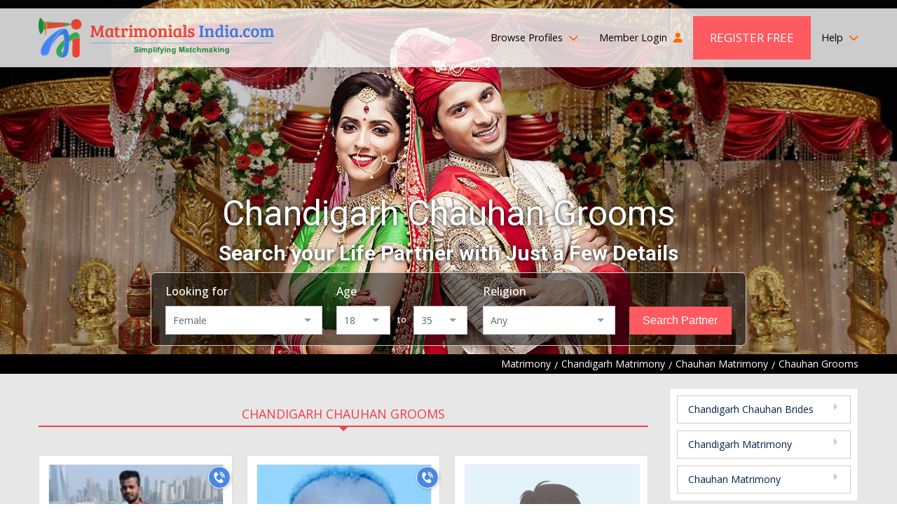

--- FILE ---
content_type: text/html; charset=UTF-8
request_url: https://www.matrimonialsindia.com/chandigarh/chauhan-grooms-matrimony.htm
body_size: 21481
content:

	<!doctype html>
<html lang="en">
    <head>
    <meta charset="utf-8">
        <meta name="viewport" content="width=device-width, initial-scale=1">
	 			<title>Chandigarh Chauhan Grooms - Chauhan Groom Matrimony,  Marriage</title>
	 			<meta name="description"  content="Chauhan Groom Matrimony - Looking for Chauhan grooms for marriage? Matrimonialsindia has thousands of Chandigarh Chauhan grooms seeking suitable alliances from girls of this community."  />
	 			<meta name="keywords"  content="chandigarh chauhan grooms,chauhan groom matrimony,marriage,chandigarh chauhan grooms marriage,chandigarh chauhan grooms matrimony,chandigarh chauhan grooms matchmaking,chauhan grooms shaadi"  />
	 			<meta name="robots"  content="index, follow"  />
	 			<link rel="canonical"  href="https://www.matrimonialsindia.com/chandigarh/chauhan-grooms-matrimony.htm"  />
	 			<link rel="SHORTCUT ICON"  href="https://www.matrimonialsindia.com/favicon.ico"  />
	 			    <link rel="preconnect" href="https://www.googletagmanager.com" crossorigin="anonymous">
    <link rel="preconnect" href="https://fonts.googleapis.com" crossorigin="anonymous">
    <link rel="preconnect" href="https://fonts.gstatic.com" crossorigin="anonymous">
    <link rel="preconnect" href="https://www.youtube.com" crossorigin="anonymous">
    <link rel="preconnect" href="https://img.matrimonialsindia.com" crossorigin="anonymous">
    <link rel="preconnect" href="https://play.google.com" crossorigin="anonymous">
    <link rel="preconnect" href="https://itunes.apple.com" crossorigin="anonymous">
    <link rel="preconnect" href="https://www.facebook.com" crossorigin="anonymous">
    <link rel="preconnect" href="https://twitter.com" crossorigin="anonymous">
    <link rel="preconnect" href="https://in.pinterest.com" crossorigin="anonymous">
    <link rel="preconnect" href="https://www.weblinkindia.net" crossorigin="anonymous">
    <link rel="preconnect" href="https://cdn.jsdelivr.net" crossorigin="anonymous">
    <link rel="preconnect" href="https://members.matrimonialsindia.com" crossorigin="anonymous">
    <link rel="preconnect" href="https://www.matrimonialsindia.com" crossorigin="anonymous">
    <link rel="preconnect" href="https://static.matrimonialsindia.com" crossorigin="anonymous">

    <link rel="dns-prefetch" href="https://www.googletagmanager.com" crossorigin="anonymous">
    <link rel="dns-prefetch" href="https://fonts.googleapis.com" crossorigin="anonymous">
    <link rel="dns-prefetch" href="https://fonts.gstatic.com" crossorigin="anonymous">
    <link rel="dns-prefetch" href="https://www.youtube.com" crossorigin="anonymous">
    <link rel="dns-prefetch" href="https://img.matrimonialsindia.com" crossorigin="anonymous">
    <link rel="dns-prefetch" href="https://play.google.com" crossorigin="anonymous">
    <link rel="dns-prefetch" href="https://itunes.apple.com" crossorigin="anonymous">
    <link rel="dns-prefetch" href="https://www.facebook.com" crossorigin="anonymous">
    <link rel="dns-prefetch" href="https://twitter.com" crossorigin="anonymous">
    <link rel="dns-prefetch" href="https://in.pinterest.com" crossorigin="anonymous">
    <link rel="dns-prefetch" href="https://www.weblinkindia.net" crossorigin="anonymous">
    <link rel="dns-prefetch" href="https://cdn.jsdelivr.net" crossorigin="anonymous">
    <link rel="dns-prefetch" href="https://members.matrimonialsindia.com" crossorigin="anonymous">
    <link rel="dns-prefetch" href="https://www.matrimonialsindia.com" crossorigin="anonymous">
    <link rel="dns-prefetch" href="https://static.matrimonialsindia.com" crossorigin="anonymous">
    <!-- Global site tag (gtag.js) - Google Ads: 974035352 -->
<script async src="https://www.googletagmanager.com/gtag/js?id=AW-974035352"></script>
<script>
	window.dataLayer = window.dataLayer || [];
	function gtag(){dataLayer.push(arguments);}
	
			

	gtag('js', new Date());

	gtag('config', 'AW-974035352', {'allow_enhanced_conversions':true});
</script>

<!-- Google Tag Manager -->
<script>(function(w,d,s,l,i){w[l]=w[l]||[];w[l].push({'gtm.start':
new Date().getTime(),event:'gtm.js'});var f=d.getElementsByTagName(s)[0],
j=d.createElement(s),dl=l!='dataLayer'?'&l='+l:'';j.async=true;j.src=
'https://www.googletagmanager.com/gtm.js?id='+i+dl;f.parentNode.insertBefore(j,f);
})(window,document,'script','dataLayer','GTM-5VK9DPC');</script>
<!-- End Google Tag Manager -->
     <meta property="og:type" content="website" />
    <meta property="og:url" content="https://www.matrimonialsindia.com/chandigarh/chauhan-grooms-matrimony.htm" />
    <meta property="og:title" content="Chandigarh Chauhan Grooms - Chauhan Groom Matrimony,  Marriage" />
    <meta property="og:description" content="Chauhan Groom Matrimony - Looking for Chauhan grooms for marriage? Matrimonialsindia has thousands of Chandigarh Chauhan grooms seeking suitable alliances from girls of this community." />
    <meta property="og:image" content="https://static.matrimonialsindia.com/images/mi-svg-logo.svg" />
    <meta name="twitter:card" content="summary" />
    <meta name="twitter:site" content="@onlinematrimony">
    <meta name="twitter:title" content="Chandigarh Chauhan Grooms - Chauhan Groom Matrimony,  Marriage" />
    <meta name="twitter:description" content="Chauhan Groom Matrimony - Looking for Chauhan grooms for marriage? Matrimonialsindia has thousands of Chandigarh Chauhan grooms seeking suitable alliances from girls of this community."/>
    <meta name="twitter:url" content="https://www.matrimonialsindia.com/chandigarh/chauhan-grooms-matrimony.htm" />
    <meta name="twitter:image" content="https://static.matrimonialsindia.com/images/mi-svg-logo.svg"  />
 
    <meta name="facebook-domain-verification" content="5iio21y6qdtpel15p5l1vzdmkj4dna" />
 
    
    <style>
        
            
            .add_video{max-width:750px;margin:30px auto 0}
            .add_video_sec{width:100%;line-height:0;position:relative;overflow:hidden;}
            .add_video_sec:before{content:''; position:absolute;top:calc(50% - 23px);left:calc(50% - 32px);height:46px;width:64px;border-radius:12px;background:#ff0000; pointer-events:none;}
            .add_video_sec:after{content:''; position:absolute;top:calc(50% - 10px); left:calc(50% - 8px);border-left:20px solid #fff;border-top:10px solid transparent; border-bottom:10px solid transparent;pointer-events:none;}
            .add_video_sec img{width:100%;height:auto;object-fit:cover;}
            
	        
	        /*/home/matrimonials/matrimonialsindia.com/htdocs/static/css/desktop_home_header.css*/

	        @charset "utf-8";
article,aside,audio,canvas,details,figure,figcaption,footer,h1,h2,h3,h4,h5,h6,header,hgroup,menu,nav,section,summary,video{display:block;}
blockquote,body,button,dd,details,dl,fieldset,figure,form,h1,h2,h3,h4,h5,h6,input,ol,p,select,summary,td,textarea,ul{margin:0;padding:0;}
ul,ol{list-style:none;}
a{text-decoration:none;cursor:pointer;outline:none;}
button,input,select,textarea{outline:none;box-shadow:none;}
@media print{
    *{color:#000!important;text-shadow:none!important;background:transparent!important;box-shadow:none!important}
    a,a:visited{text-decoration:underline}
    a[href]:after{content:none !important;}
    /*a[href]:after{content:" (" attr(href) ")"}
    abbr[title]:after{content:" (" attr(title) ")"}*/
    a[href^="javascript:"]:after,
    a[href^="#"]:after{content:""}
    pre,blockquote{border:1px solid #999;page-break-inside:avoid}
    thead{display:table-header-group}
    tr,img{page-break-inside:avoid}
    img{max-width:100%!important}
    @page{margin:2cm .5cm}
    p,h2,h3{orphans:3;widows:3}
    h2,h3{page-break-after:avoid}
    select{background:#fff!important}
}
/*font-family: 'Open Sans', sans-serif;
font-family: 'Roboto', sans-serif;*/
body{margin:0;padding:0;font-family: 'Open Sans', sans-serif; font-size:14px;color:#333;}
.fw{max-width:1200px; margin:0 auto;box-sizing:border-box;padding-left:15px;padding-right:15px;}
.pr{position:relative;}.pa{position:absolute;}.ps{position:static;}.pf{position:fixed;}
.mr2px{margin-right:2px;}.vam{vertical-align:middle;}.dib{display:inline-block;}
/*Header CSS*/
.mip-header{background:url(https://static.matrimonialsindia.com/images/inner_header_image.jpg) top center no-repeat;background-size: cover; padding-top:15px; -webkit-box-sizing:border-box;-moz-box-sizing:border-box; box-sizing: border-box;box-shadow: 1px 1px 10px rgba(0,0,0,0.12);}   
.mi-header{min-height:506px;height: auto; background-size:cover;background-repeat:no-repeat;background-position:top center;box-sizing:border-box;padding-top:12px;}
.hh-navbar{background:rgba(255,255,255,0.8);}
.hh-navbar-inner{display:flex;align-items:center;justify-content:space-between;}
.hh-logo{display:block;line-height:0;}
.hh-navbar .navbar{margin:0;padding:0;list-style:none;display:flex;align-items:center;}
.hh-navbar .navbar > li{position:relative;padding:11px 15px;}
.hh-navbar .navbar > li > a{color:#000;font-size:14.4px;font-weight:400;text-decoration:none; display:block;padding:15px 0; line-height:22px;}
.hh-navbar .navbar > li > a i.fa{display:inline-block;margin-left:5px; color:#f60;}
.hh-navbar .navbar > li:first-child{padding-left:0;}
.hh-navbar .navbar > li:last-child{padding-right:0; padding-left:0}
.hh-navbar .navbar > li.bp-dropdown{position:relative;}
.hh-navbar .navbar > li.bp-dropdown:after{content:''; position:absolute;width:1px;background:#ccc;right:0;top:20px;bottom:20px;}
.bp-dropdown-menu{display:none;position:absolute;top:100%;left:-260px;width:720px; height:235px; box-sizing:border-box;background:rgba(31, 33, 18, 0.7);color:#fff; z-index:1}
.hh-navbar .navbar > li.bp-dropdown:hover .bp-dropdown-menu{display:flex;}
.bp-dropdown-menu:before{content:'';position:absolute;top:-20px;left:50%;border:10px solid transparent;border-bottom-color:rgba(31, 33, 18, 0.7);}
.bpm-tab-list{width:210px;padding:10px;background:rgba(31, 33, 18, 0.7);color:#fff; box-sizing:border-box;}
.bpm-tab-list > li{padding:7px 10px;color:#c6ccaa;font-size:14px;cursor:pointer;line-height:18px;}
.bpm-tab-list > li.active{background:#ff5a60;color:#fff;}
.bpm-tabcontainer{display:none;width:calc(720px - 210px);box-sizing:border-box;padding:10px 15px;padding-left:30px;}
.bpm-tabcontainer.active{display:block;}
.bpm-tabcontainer .bpmt-ml{display:flex; flex-wrap:wrap; margin-left:-15px;margin-right:-15px;}
.bpm-tabcontainer .bpmt-ml > li{width:33.33%;box-sizing:border-box;padding:5px 15px;}
.bpm-tabcontainer .bpmt-ml > li > a{color:#fff;display:inline-block;max-width:100%;white-space:nowrap;overflow:hidden;text-overflow:ellipsis;font-size:14px;font-weight:400;text-decoration:none;}
.bpm-tabcontainer .bpmt-ml > li:hover > a{text-decoration:underline;}
.bpm-tabcontainer .bp-more{text-align:right;padding-right:30px;}
.bpm-tabcontainer .bp-more a{color:#fff;text-decoration:none;font-size:13px;}
.bpm-tabcontainer .bpmt-ml .bpm-title{padding:5px 10px;background:rgba(255,255,255,0.6);color:#000;font-size:13px;margin-bottom:5px;}
.bpm-tabcontainer .bpmt-ml > li > ul > li{padding:2px 0;}
.bpm-tabcontainer .bpmt-ml > li > ul > li > a{color:#fff;display:inline-block;max-width:100%;    white-space:nowrap;overflow:hidden;text-overflow:ellipsis;font-size:14px;font-weight:400;
    text-decoration:none;}
.bpm-tabcontainer .bpmt-ml > li > ul > li:hover > a{text-decoration:underline;}    
.hh-navbar .navbar > li.alp-dropdown > a{display:flex; align-items:center;padding-top:0; padding-bottom:0; padding-right:0;} 
.hh-navbar .navbar .welcome-name{color:#f23f45;display:inline-block;margin-left:5px; max-width:100px; white-space:nowrap;overflow:hidden;text-overflow:ellipsis;}
.hh-navbar .navbar > li.alp-dropdown > a .lp-img{display:inline-flex;width:46px; height:46px;border-radius:50%;line-height:0;overflow:hidden;margin-left:10px;border:1px solid #ddd; box-sizing:border-box;}
.hh-navbar .navbar > li.alp-dropdown > a .lp-img img{width:46px; height:46px;object-fit:cover;}
.alp-dd-menu{display:none; position:absolute;top:100%;min-width:180px;right:0;background:rgba(31, 33, 18, 0.9); z-index:2; box-shadow:0 0 5px rgba(0, 0, 0, 0.20);}
.hh-navbar .navbar > li.alp-dropdown:hover .alp-dd-menu{display:block;}
.alp-dd-menu:before{content:''; position:absolute;top:-20px;border:10px solid transparent;border-bottom-color:rgba(31, 33, 18, 0.9); left:calc(50% - 10px);}
.alp-dd-menu ul{padding:15px;list-style:none;}
.alp-dd-menu ul > li{margin-bottom:10px;}
.alp-dd-menu ul > li :last-child{margin-bottom:0;}
.alp-dd-menu ul > li > a{ display:block;font-size:13px; font-weight:600; color:#d5dab7; text-decoration:none;}
.alp-dd-menu ul > li:hover > a{color:#fff;}
.alp-dd-menu ul > li > a i{margin-right:10px;color:#ccc;}
.alp-dd-menu .cmt{border-top:1px solid #999;padding:15px;text-align:center;font-size:13px; font-weight:600;color:#d5dab7;}
.alp-dd-menu .cmt p{margin-bottom:10px;}
.alp-dd-menu .cmt a{display:inline-block;padding:5px 20px;border-radius:25px;color:#000;background:rgba(255,255,255,1);}
.hh-navbar .navbar > li.hh-rf > a{background:#ff5a60;color:#fff; text-transform:uppercase;font-size:17px;padding:20px 24px;}
.hh-navbar .navbar > li.hh-rf{padding-left:0;}
.hh-navbar .navbar > li.hh-da > a{padding:0;line-height:0;}
.hbs{padding-top:180px;display:flex;align-items:center;justify-content:center;}
.hbs-inner{width:850px;margin:0 auto;}
.hbs-inner h1{font-family:'Roboto', sans-serif;font-size:50px;font-weight:400;color:#fff; text-align:center;text-shadow:0px 1px 6px rgba(0,0,0,0.8); margin-bottom:10px;}
.hbs-heading{font-family:'Roboto', sans-serif;font-size:30px;font-weight:bold;color:#fff; text-align:center;text-shadow:0px 1px 6px rgba(0,0,0,0.8); margin-bottom:10px;}
.breadcumb{background:#000;padding:3px 0;}
.breadcumb ul{display:flex; align-items:center;justify-content:flex-end;}
.breadcumb ul li{margin-right:5px;color:#fff;}
.breadcumb ul li:last-child{margin-right:0;}
.breadcumb ul li a{display:inline-block; vertical-align:middle; color:#fff;text-decoration:none;}
.breadcumb ul li a:after{content:'/';display:inline-block;vertical-align:middle;margin-left:5px;color:#fff;}
.hb-search.fixed{position:fixed;top:0;left:0;right:0;z-index:9;box-shadow:0 0 5px rgba(0,0,0,0.12);padding:15px;background:url(https://static.matrimonialsindia.com/images/inner_header_image.jpg) center center no-repeat;    background-size:167%;}
.hb-search.fixed .hbs-list{max-width:1200px;padding:0 15px;border:none;border-radius:0;background:transparent;margin:0 auto; box-sizing:border-box;}
.hb-search.fixed .hbs-list > li{display:flex;align-items:center;justify-content:flex-start; width:auto;}
.hb-search.fixed .hbs-list > li:first-child{width:auto;}
.hb-search.fixed .hbs-list > li:last-child{max-width:170px;}
.hb-search.fixed .hbs-list .hbs-label{margin-bottom:0;margin-right:10px;font-weight:700;}
.hb-search.fixed .hbs-list .age-group{width:100%;}
.hbs-list{background:rgba(0,0,0,0.50);border:1px solid #ccc;padding:15px 20px;display:flex; align-items:flex-end; justify-content:center;border-radius:7px;}
.hbs-list > li{width:26.66%;box-sizing:border-box;padding:0 10px;}
.hbs-list > li:first-child{padding-left:0; width:30%;}
.hbs-list > li:last-child{padding-right:0; width:20%;}
.hbs-list .hbs-label,.hbs-list .hbs-lbl{display:block;color:#fff;font-size:16px;font-weight:500;margin-bottom:10px;}
.hbs-list .hbs-fc,.hbs-list select{width:100%;box-sizing:border-box;padding:10px;background:#fff;border:none;font-size:14px;color:#666;font-family:'Roboto', sans-serif;outline:none;}
.hbs-list .age-group{display:flex;}
.age-group .to{padding:10px;color:#fff;font-size:13px;font-weight:500;}
.hbs-list .hbs-sbtn{width:100%;display:block;text-align:center;box-sizing:border-box;background:#ff5a60;border:1px solid #ff5a60;padding:10px;font-size:16px;font-weight:500;color:#fff; cursor:pointer;}
.custom-select .combo-select{border: 1px solid #ccc;font-size: 14px;color: #666;font-family: 'Open Sans', sans-serif;}
.custom-select .combo-select .combo-input{font-size: 14px;color: #666;font-family: 'Open Sans', sans-serif;border:none;outline:none;}
.combo-select .option-item {cursor:pointer;border-bottom:1px #e3e3e3 solid;}
.combo-select  .combo-dropdown li {list-style:none;padding:10px 12px;font-size:13px; font-family: 'Open Sans', sans-serif; margin: 0;}
.combo-select  .option-item:last-child {border-bottom: none;}
.hh-navbar .navbar > li:last-child > a{padding-right:0; padding-left:0}
.help-dropdown{position:relative;}
.hele-dropdown-menu{display:none;position:absolute;top:100%;right:0;background:rgba(31, 33, 18, 0.7);color:#fff; z-index:3;width:440px;text-shadow:none; transition:all 0.3s ease}
.hele-dropdown-menu:before{content:'';position:absolute;right:20px;top:-20px;border:10px solid transparent;border-bottom-color:rgba(31, 33, 18, 0.7);}
.help-dropdown:hover .hele-dropdown-menu{display:block;}
.hele-dropdown-menu .hdm-inner{display:flex; justify-content:space-between;padding:20px}
.hdm-left{font-size:14px; line-height:20px; }
.hdm-left .call-at{font-size:16px;font-weight:600;margin-bottom:10px; line-height:22px;margin-top:5px;}
.hdm-left .call-at span{display:block;font-size:12px;font-weight:400;}
.hdm-left .mail-at span{display:block;}
.hdm-left .mail-at a{color:#fff;text-decoration:none;}
.hdm-left .mail-at a:hover{color:#ff5a60}
.hdm-right{width:135px;}
.hdm-right a{display:block;padding:7px 10px;text-transform:uppercase;font-size:14px;color:#eee;text-decoration:none; transition:all 0.3s ease;}
.hdm-right a:hover{background: #ff5a60;color:#fff}
.custom-select{position:relative; width:100%;font-family: 'Roboto', sans-serif;}
.hb-search.fixed .gender{width:250px;}
.hb-search.fixed .age{width:100px;}
.hb-search.fixed .religion{width:225px;}
#age_li{display:flex;flex-wrap:wrap;}
#age_li .hbs-lbl{display:block;color:#fff;font-size:13px;font-weight:500;margin-bottom:10px;width: 100%}
#age_li select{width:77px!important;box-sizing:border-box;padding:10px;background:#fff;border:none;font-size:14px;color:#666;font-family:'Roboto', sans-serif;outline:none;}
#age_li .combo-select{width:75px!important;} 
#age_li span.white.p10px{padding:10px;color:#fff;font-size:13px;font-weight:500;}
.hbs-list .combo-select .combo-input{font-size:14px;color:#666;font-family:'Open Sans', sans-serif;border:none;outline:none;}
.hb-search.fixed #age_li{flex-wrap:nowrap;}
.hb-search.fixed #age_li .hbs-lbl{width:25px;margin-bottom:0;margin-right:10px;font-weight:700;}
.hb-search.fixed #age_li span.white.p10px{font-weight:700}
.hb-search.fixed .custom-select{width:auto;}
.hb-search.fixed .hbs-list li:nth-child(2) .custom-select{width:75px;}
@media screen and (max-width:1200px){
.hb-search.fixed .gender,.hb-search.fixed .religion{width:200px;}
.hb-search.fixed .age{width:70px}
}
	        
	        /*/home/matrimonials/matrimonialsindia.com/htdocs/static/css/desktop_classified.css*/

	        .mbmt-sec{background:#e7e7e7; padding-bottom:40px;}
.opps{padding:0;margin-bottom:20px; text-align:center;}
.opps .opps-title{font-family:'Roboto', sans-serif; font-weight:500;font-size:22px;color:#cc3333;line-height:25px;margin-bottom:7px}
.opps p{font-size:16px;color:#333;line-height:22px}
.mbmt-inner{display:flex;flex-wrap:wrap;margin-left:-15px;margin-right:-15px;}
.mbmt-left{width:75%;box-sizing:border-box;padding-left:15px;padding-right:15px;}
.mbmt-right{width:25%;box-sizing:border-box;padding-left:15px;padding-right:15px;}
.mbmt-container{padding-top:40px;}
.mbmt-tab-menu{display:flex;align-items:center;}
.mbmt-tab-menu li{flex-grow:1;text-align:center;position:relative;border-bottom:2px solid #ddd;margin-bottom:40px;}
.mbmt-tab-menu li a{display:inline-block;text-transform:uppercase;color:#000;font-size:18px; font-weight:400;text-decoration:none;padding:5px;}
.mbmt-tab-menu li.active:after{content:'';position:absolute;top:100%;left:0; width:100%; height:2px;background:#f23f45;}
.mbmt-tab-menu li.active:before{content:''; position:absolute;top:100%;left:calc(50% - 8px);border: 8px solid transparent;border-top-color:#f23f45;}
.mbmt-tab-menu li.active a{color:#f23f45;}
.mbmt-tab-menu.bag-only li{text-align:left;}
.mbmt-tab-menu.bag-only li.active:before{left:5%;}
.mbmt-list{display:flex;flex-wrap:wrap;margin-left:-10px; margin-right:-10px;}
.mbmt-list > li{width:33.33%;box-sizing:border-box;padding-left:10px;padding-right:10px;margin-bottom:20px;}
.mbmt-list .mbmt-iteam{background:#fff;border:1px solid #ddd; cursor:pointer; transition:all 0.3s ease;}
.mbmt-list .mbmt-iteam:hover{border-color:#f8484e; box-shadow:0 0 10px rgba(0,0,0,0.12);}
.mbmt-iteam .mbmt-img-box{width:272px; margin:0 auto; height:324px;padding:12px;box-sizing:border-box; position:relative;}
.mbmt-img-box .mbmt-pm{position:absolute;top:33px;left:-8px;z-index:1;transform:rotate(270deg);}
.mbmt-img-box .mbmt-verified{line-height:0;position:absolute;bottom:15px;left:15px;border-radius:25px;overflow:hidden;border:1px solid #ccc}
.mbmt-img-box .mbmt-img-link{width:250px;height:302px;display:flex; align-items:center; justify-content:center; flex-direction:column; overflow:hidden;border:1px solid #eee;box-sizing:border-box; line-height:0;background:#e4f3fa}
.mbmt-img-link img{width:248px;height:300px;object-fit:cover;}
.mbmt-img-box .req-a-pp{display:flex;align-items:center;justify-content:center; padding-bottom:70px;}
.mbmt-img-box .mbmt-img-link.req-a-pp > img{width:165px;height:202px;object-fit:contain;}
.mbmt-img-box .rap-link{position:absolute;bottom:calc(50% - 115px);left:30px; right:30px; text-align:center; display:inline-block;padding:7px 20px;color:#fff;border-radius:25px; background:#f97678;font-size:16px;font-weight:600;line-height:29px;width:auto;height:auto; z-index:1}
.mbmt-img-box span.rap-link{cursor:default;}
.btnUicon_outer{display:flex;flex-direction:column;position:absolute;top:15px;right:0;}
.btnUicon_outer .btn-ui-counter{width:32px;height:32px;box-sizing:border-box;border-radius:50%;background:#fff;margin-bottom:7px;box-shadow:0 0 10px rgba(0,0,0,0.12); display:flex;align-items:center;justify-content:center;color:#993333;position:relative; font-size:14px;}
.btnUicon_outer .btn-ui-counter span{position:absolute;top:-7px;right:-7px;background:#e85858;color:#fff;border-radius:25px;z-index:2;display:inline-block;padding:2px 7px;font-size:10px;line-height:15px;}
.btnUicon_outer .btn-ui-counter.uploded_video_count_modal_cls{margin-top:6px;}	
.btnUicon_outer .btn-ucall-counter {background:#4987e3; border:1px solid #fff;height:32px; width:32px; box-sizing:border-box; padding:0; margin-bottom:7px;border-radius:50%;display:flex;align-items:center;justify-content:center;line-height:0;box-shadow:1px 1px 5px rgba(0, 0, 0, 0.20);}
 .btnUicon_outer .btn-uv-whatsapp{background:#14a94b;position:static;height:32px;width:32px;display:flex;align-items:center;justify-content:center;line-height:0;border-radius: 50%;border:none;outline:none;margin-bottom:6px;box-shadow: 1px 1px 5px rgba(0,0,0,0.20);}

.image-top-content {height: 82px;overflow: hidden;}
.mbmt-iteam .mbmt-info{padding:12px;border-top:1px solid #ddd;}
.mbmt-info .mbmt-id{font-family:'Roboto', sans-serif; display:flex; align-items:center; flex-wrap:wrap; font-size:15px;color:#f23f45;line-height:24px; font-weight:500;}
.mbmt-info .mbmt-id a{color:#f23f45; text-decoration:none; margin-left:5px;}
.mbmt-info .mbmt-id img{margin-left:7px;}
.mbmt-info .mbmt-ah{font-size:14px;color:#333;line-height:20px;margin-bottom:5px;}
.mbmt-info .mbmt-l,.mbmt-info .mbmt-r{color:#333;font-size:14px;line-height:20px;}
.mbmt-info .mbmt-l i.fa-location-dot{color:#f23f45;display:inline-block;vertical-align:middle;margin-right:5px;}
.mbmt-info .mbmt-about{margin-top:10px;margin-bottom:10px;line-height:22px;font-size:14px;color:#999; height:90px;word-break:break-word;}
.mbmt-info .mbmt-about a{color:#0080ec;}
.mbmt-btns{display:flex;align-items:center;justify-content:center;font-family:'Roboto', sans-serif;}
.mbmt-btns a{background:#f8484e;color:#fff;display:inline-block;font-size:16px;font-weight:400;padding:7px 10px; margin-right:5px; flex-grow:1; line-height:20px;text-align:center;}
.mbmt-btns a:last-child{margin-right:0;background:#48b9c6;}
.bmpb-sec{background:#e7e7e7;padding:40px 0; border-bottom:1px solid #eee;}
.bmp-st{margin-bottom:40px; text-align:center;}
.bmp-st h1, .bmp-st h2, .bmp-st h3{font-family:'Roboto', sans-serif;font-size:36px;font-weight:400;line-height:46px;color:#333;}
.bmp-st h2, .bmp-st h3{font-size:34px;}
.ss-home{margin-top:40px; width:916px;margin-left:auto;margin-right:auto;}
.ss-home .bx-wrapper{background:none;box-shadow:none;border:none;}
.ss-home .tns-nav{display:none;}
.ss-home .tns-visually-hidden{display:none;}
.ss-home .tns-inner{margin:0!important}
.ss-home button[data-action="stop"],.ss-home button[data-action="start"]{display:none;}
.ss-home .tns-outer{position:relative;}
.ss-home .tns-outer button[data-controls="prev"],.ss-home .tns-outer button[data-controls="next"]{
position:absolute;top:50%;width:30px;height:56px;margin-top:-28px;background:#4c4c4c;color:#fff;outline:none;border:none;font-size:18px; z-index:1;line-height: 56px;}
.ss-home .tns-outer button[data-controls="prev"]{left:-10px;border-radius:50px 0 0 50px;}
.ss-home .tns-outer button[data-controls="next"]{right:-23px;border-radius: 0 50px 50px 0;}
.ss-slider .sss-iteam{box-sizing:border-box; padding:5px 20px 15px 20px}
.ss-slider .sss-link{background:#fff; padding:10px; box-shadow:1px 1px 5px rgba(0, 0, 0, 0.20); position:relative; height:100%; display:block;}
.sss-iteam .sss-img{width:100%; height:224px;overflow:hidden;}
.sss-iteam .sss-img img{width:100%; height:224px; object-fit:cover;}
.sss-iteam .sss-info{padding:30px 5px; text-align:center;}
.sss-info .sss-title{color:#f23f45; font-size:22px; font-weight:500; margin-bottom:15px; padding-bottom:5px; line-height:30px; position:relative; white-space:nowrap; overflow:hidden; text-overflow:ellipsis;}
.sss-info .sss-title:after{content:''; width:50px; height:2px; background:#fd8085; position:absolute; bottom:0; left:calc(50% - 25px);}
.sss-info .sss-msg{font-size:16px;color:#333;line-height:26px;display:-webkit-box;-webkit-line-clamp:4;-webkit-box-orient:vertical;overflow:hidden; height:110px;}
.sss-info .sss-location{margin-top:10px;color:#000; white-space:nowrap;overflow:hidden;text-overflow:ellipsis;}
.sss-info .sss-location i.fa{color:#c30;margin-right:5px;display:inline-block;vertical-align:middle;}
.sss-info .read-more{position:absolute; bottom:-19px; left:calc(50% - 60px); background:#ff5a60; color:#fff; text-transform:uppercase; letter-spacing:1px; padding:10px 20px;}
.ss-home .bx-wrapper .bx-controls-direction a{height:56px; width:30px; background:#4c4c4c; color:#fff; line-height:56px; font-size:18px; text-indent:0; text-align:center; margin-top:-28px; z-index:0; transition:all 0.3s ease;}
.ss-home .bx-wrapper .bx-controls-direction a:hover{background:#ff5a60;}
.ss-home .bx-wrapper .bx-controls-direction a.bx-prev{left:-10px; border-radius:50px 0 0 50px;}
.ss-home .bx-wrapper .bx-controls-direction a.bx-next{right:-10px; border-radius:0 50px 50px 0;}
.va-ss-link{text-align:center; margin-top:50px;}
.va-ss-link a{color:#ff5a60; text-decoration: underline; font-size:18px; font-weight:600;}
.va-ss-link a:hover{text-decoration:none;}
.ami-sec{padding:40px 0 30px 0;border-bottom:1px solid #eee}
.about-mi{margin-bottom:30px; font-size:16px; line-height:27px}
.about-mi h3{font-family:'Roboto', sans-serif;font-size:30px; line-height:40px; font-weight:400;margin-bottom:5px; margin-top:30px;}
.about-mi h4{font-family:'Roboto', sans-serif;font-size:20px; line-height:30px; font-weight:400;margin-bottom:10px;padding-bottom:5px;border-bottom:1px solid #ddd;color:#f23f45;}
.about-mi table{width:100%;margin-bottom:20px; border:none; border-collapse:collapse;}
.about-mi table tbody tr td{padding-left:5px;padding-right:5px; vertical-align:top;}
.about-mi table tbody tr td:first-child{padding-left:0;}
.about-mi table tbody tr td:last-child{padding-right:0;}
.about-mi table table{border:1px solid #ddd; margin-bottom:0;}
.about-mi table table tr td,.about-mi table table tr th{padding:5px;font-size:12px;color:#666; text-align:center;border:1px solid #ddd;}
.about-mi table table tr th{background:#eee;font-weight:600;color:#000;}
.about-mi p{font-size:16px;color:#666;line-height:27px;text-align:justify;margin-bottom:15px;}
.about-mi ul,.about-mi ol{margin:0 0 10px 20px;padding:0;list-style:disc;color:#666}
.about-mi ol{list-style:decimal;}
.about-mi ul li,.about-mi ol li{font-size:16px;line-height:26px; margin-bottom:5px;}
.mbmt-lm{text-align:center; margin-top:10px;}
.mbmt-lm a{display:inline-block;background:#fff;border:1px solid #ddd;border-radius:0;padding:10px 30px; line-height:25px; color:#111;font-size:18px;}
.mbmt-lm a:hover{color:#fff;background:#ff5a60; border-color:#ff5a60; box-shadow:0 0 7px rgba(0, 0, 0, 0.33);}
.pbag{background:#fcf8e3;border:1px solid #ccc; margin-top:30px; padding:10px;box-sizing:border-box;}
.pbag .pbag-heading{position:relative;border-bottom:1px solid #ccc;margin-bottom:10px;padding-bottom:5px;font-family:'Roboto', sans-serif;}
.pbag .pbag-heading h3{font-size:20px; line-height:23px; color:#333;font-weight:400}
.pbag .pbag-heading:after{content:''; position:absolute;top:100%;left:10px;border:7px solid transparent; border-top-color:#ccc;}
.pbag .bx-wrapper{margin:0;box-shadow:none;border:none;background:transparent;}
.pbag .tns-controls,.pbag .tns-nav,.pbag button[data-action="stop"],.pbag button[data-action="start"]{display:none;}
.pbag .tns-visually-hidden{display:none;}
.pbag-list{margin:0 auto; padding:0;list-style:none; width:248px!important}
.pbag-list .tns-item,.pbag-list .item{position:relative; height:312px;padding:5px 0;}
.pbag-list .pbag-link{display:block;line-height:0;width:248px;height:300px;position:relative;border:1px solid #ebe6ce;cursor:pointer;}
.pbag-list .pbag-link img{width:248px;height:300px;object-fit:cover;}
.pbag-list .pbag-link.req-a-pp{line-height:0;width:100%;height:300px;background:#e4f3fa; box-sizing:border-box;padding-top:10px; text-align:center;border:1px solid #ebe6ce}
.pbag-list .pbag-link.req-a-pp img{width:125px;height:152px;object-fit:contain; margin:0 auto;}
.pbag-list .rap-link{text-align:center; font-size:16px;margin-bottom:10px;}
.pbag-list span.rap-link{cursor:default;font-size:15px}
.pbag-link .pbag-info{font-family:'Open Sans', sans-serif; font-weight:500; position:absolute;bottom:0;left:0;width:100%; height:100%; box-sizing:border-box;line-height:normal;text-align:center;color:#fff; padding:15px; display:flex;align-items:center; justify-content:flex-end; flex-direction:column; background-image:linear-gradient(rgba(0,0,0,0) 50%, rgba(0,0,0,1));}
.pbag-list .secure-img{position:relative;overflow:hidden;width:248px; height:300px;}
.pbag-list .secure-img:after{content:'';position:absolute;top:0;left:0;height:100%;width:100%;background: rgba(0,0,0,0.4);}
.secure-img .pdp-secure img{width:100%;height:100%;object-fit:cover;}
.pbag-list .pdp-secure-info{display:flex;align-items:center;justify-content:center;position:absolute;top:0;left:0;width:100%;height:100%;line-height:normal;flex-direction:column; box-sizing:border-box;padding-bottom:50px;background:rgba(0,0,0,0.5)}
.pbag-list .pdimg-lock{color:#fff;font-size:27px;text-align:center;}
.pbag-list .pdimg-msg{font-size:14px;text-align:center; padding:10px; line-height:20px;color:#fff;}
.pbag-list .rap-link {display:inline-block;padding:7px 20px;color:#fff;border-radius:25px;background:#f97678;font-size:18px;font-weight:600;line-height:25px;}
.pbag-link .pbag-info .p-id{font-size:14px; font-weight:600}
.pbag-link .pbag-info .p-info{font-size:14px;font-style:italic;margin-top:5px; line-height:20px; font-weight:600}
.sb-mt-link{background:#fff;border:1px solid #ddd;margin-top:20px; padding:10px;}
.sb-mt-link ul li{margin-bottom:10px;}
.sb-mt-link ul li:last-child{margin-bottom:0;}
.sb-mt-link ul li a{display:block;padding:10px 15px;border:1px solid #ccc; font-size:14px; color:#024;text-decoration:none; line-height:18px; position:relative;}
.sb-mt-link ul li:hover a{background:#eee;color:#08c;}
.sb-mt-link ul li a:after{content:''; position:absolute;right:13px;top:10px; border:5px solid transparent;border-left-color:#ccc;}
.tmbc{border:1px solid #ccc;background:#fff;margin-top:20px;padding:10px;font-family: 'Roboto', sans-serif;}
.tmbc-heading{border-bottom:1px solid #ccc;padding-bottom:5px;margin-bottom:15px; position:relative;}
.tmbc-heading:after{content:''; position:absolute;top:100%;left:10px;border:7px solid transparent;border-top-color:#ccc;}
.tmbc-heading h3{font-size:20px;font-weight:400;color:#333;line-height:23px;text-decoration:none;}
.tmbc-list li{margin-bottom:7px;font-family:'Open Sans', sans-serif;}
.tmbc-list li:last-child{margin-bottom:15px;}
.tmbc-list li a{display:inline-block;padding:10px 15px;background:#f1f1f1;color:#024;font-size:14px; line-height:18px;}
.tmbc-list li:hover a{background:#eee;color:#06c;}
.tmbc-more{text-align:right;}
.tmbc-more a{display:inline-block;color:#0080ec;font-size:14px;text-decoration:underline;}
.bmpb-tabs .tabs{display:flex;align-items:center;justify-content:center;}
.bmpb-tabs .tabs li{margin-right:5px;padding:7px 10px; font-family:'Roboto', sans-serif;font-size:20px; line-height:25px; font-weight:400;color:#666;cursor:pointer;}
.bmpb-tabs .tabs li.active{color:#333;background:#e7e7e7;}
.bmpb-tabs .tabs li:last-child{margin-right:0;}
.bmpb-tabcontent{display:none; text-align:center;margin-top:30px;}
.bmpb-tabcontent.active{display:inherit;}
.bmp-link{display:flex; flex-wrap:wrap; align-items:center;justify-content:center; max-width:70%;margin:0 auto;}
.bmp-link li{padding:0 15px; margin-bottom:25px; line-height:0;border-right:1px solid #ccc;}
.bmp-link li a{display:block;line-height:20px;font-size:18px;color:#333; transition:all 0.3s ease;}
.bmp-link li:hover a{color:#06c;}
.bmp-more{margin-top:10px;text-align:center;}
.bmp-more a{display:inline-block;color:#168f9d; font-size:20px; font-weight:500;}
.h2-h3{margin-bottom: 50px;font-family: 'Roboto', sans-serif;font-weight: 300;text-align:center;}
.h2-h3 h2 {font-weight:400;margin-bottom:5px;font-size:34px;line-height: normal;}
.h2-h3 h3,.h2-h3 p {font-weight:300;color:#666;font-size:18px;line-height:28px;}
.tv-add-sec{background:#fff;padding:50px 0 60px 0}
.add_video {width:750px;margin:30px auto 0;}
.add_video_sec {width:100%;line-height:0;position:relative;overflow:hidden;}
.add_video_sec:before {content:'';position:absolute;top:calc(50% - 23px);left:calc(50% - 32px);    height:46px;width:64px;border-radius:12px;background:#ff0000;pointer-events:none;}
.add_video_sec:after {content:'';position:absolute;top:calc(50% - 10px);left:calc(50% - 8px);    border-left:20px solid #fff;border-top:10px solid transparent;border-bottom:10px solid transparent;pointer-events: none;}
.add_video_sec img {width:100%;height:auto;object-fit:cover;}
.rap-modal{position:absolute;top:0;left:0;width:100%;height:100%;background:rgba(0, 0, 0, 0.7); z-index:3;display:none;align-items:center;justify-content:center;padding:10px; box-sizing:border-box;}
.rap-msg-box{padding:15px;position:relative;box-sizing:border-box;width:100%;height:100%;display:flex;align-items:center;justify-content:center;flex-direction:column;}
.rap-msg-box .rap-close{position:absolute;top:10px;right:10px;background:transparent;margin:0;padding:0;line-height:0;border:none;outline:none;box-shadow:none; cursor:pointer; font-size:16px;color:#fff}
.rap-msg-txt{font-size:16px;color:#fff;line-height:25px; text-align:center;}
.rap-msg-txt p{margin-bottom:7px;font-size:16px; line-height:22px;}
.rap-msg-txt p:last-child{margin-bottom:0}
.rap-msg-txt a{display:inline-block;color:#ffeb3b;text-decoration:underline;font-weight:500}
.rap-popup{position:fixed;top:0;left:0;width:100%;height:100%; box-sizing:border-box;padding:15px; background:rgba(0, 0, 0, 0.7); align-items:center;justify-content:center; z-index:11;display:none; overflow-x:hidden;overflow-y:auto;}
.rap-popup .rap-popup-inner{background:#fff;width:550px;}
.rap-popup .rap-popup-inner.modal-large{width:750px;margin:auto;}
.rap-popup .rap-popup-header{background:#f97678;display:flex;align-items:center;justify-content:space-between;padding:10px;}
.rap-popup-header .rap-h-title{font-size:18px;font-weight:600;color:#fff}
.rap-popup-header .close{font-size:20px;background:transparent;border:none;outline:none;box-shadow:none;color:#fff;cursor:pointer; padding:3px 5px;}
.rap-popup-body{padding:20px;}
.rap-popup-body p{font-size:15px;line-height:25px;color:#666;text-align:center;margin:15px 0}
.vmm-link-list{margin:0 -10px; padding:0;list-style:none;display:flex;flex-wrap:wrap;}
.vmm-link-list li{width:33.33%;box-sizing:border-box;padding-left:10px;padding-right:10px;}
.vmm-link-list a{display:block;padding:7px 0;border-bottom:1px solid #eee;color:#666;font-size:13px; white-space:nowrap;overflow:hidden;text-overflow:ellipsis; transition: all 0.3s ease}
.vmm-link-list a:hover{color:#000}
.modal-open{overflow:hidden;}

.become-prem-memb-banner{width: 100%; display: block;padding: 0; text-align: center;margin:15px 0 15px 0;box-sizing: border-box;font-family: 'Roboto', sans-serif;}
.become-prem-memb-banner .become-prem-in{width: 100%;padding:0; border: #f4a28d solid 1px;border-radius: 6px;box-shadow: 0 10px 11px 0px rgb(0 0 0 / 10%); background: #fff;overflow: hidden; position: relative;}
.become-prem-memb-banner .become-prem-in:after{position: absolute;content: ""; width: 130%; height: 455px;left: -15%; right: -15%; margin: 0 auto;background: #e93c10; top: -320px;border-radius: 100%;}
.become-prem-memb-banner .become-prem-in .be-memb-head{position: relative;width: 100%; padding: 12px 20px;box-sizing: border-box;z-index:1;text-align: center;}
.become-prem-memb-banner .become-prem-in .memb-tittle{font-size: 24px;font-weight: 600; line-height: 28px; color: #fff;}
.become-prem-memb-banner .become-prem-in .memb-tittle span{color: #ffe743;}
.become-prem-memb-banner .become-prem-in .memb-prem-icon{width: 85px;height: 85px;text-align: center;border-radius: 85px;padding: 4px;box-sizing: border-box; background: #fff;display: inline-block; margin-top: 10px;box-shadow: 0 5px 0px 0px rgb(233 60 16 / 100%);}
.become-prem-memb-banner .become-prem-in .memb-prem-icon .memb-prem-icon-inn{width: 73px;height: 73px;border-radius: 100%; border: #e78e18 dotted 2px;}
.become-prem-memb-banner .become-prem-in .memb-prem-icon .memb-prem-icon-inn img{max-width: 100%;vertical-align: -41px;}
.become-prem-memb-banner .become-prem-in .become-prem-text{width: 100%;box-sizing: border-box;padding:12px 15px;}
.become-prem-memb-banner .become-prem-in .become-prem-text ul.be-prem{margin: 0 0 15px 0; padding: 0; text-align: left;}
.become-prem-memb-banner .become-prem-in .become-prem-text ul.be-prem li{margin: 0 0 15px 0; padding: 0 0 0 24px; list-style: none;font-size: 15px; font-weight: 400;color: #222; line-height: 19px;box-sizing: border-box; position: relative;}
.become-prem-memb-banner .become-prem-in .become-prem-text ul.be-prem li span{font-weight: 600;}
.become-prem-memb-banner .become-prem-in .become-prem-text ul.be-prem li:after {content: '\f00c';font-family: 'FontAwesome';font-size: 20px;position: absolute;top: 0px;left: 0; color: #e93c10; font-weight: bold;}
.become-prem-memb-banner .become-prem-in .become-prem-text .pay-now-bottom{width: 100%;border-top: #ddd solid 1px; padding-top: 13px;text-align: center;}
.become-prem-memb-banner .become-prem-in .become-prem-text .pay-now-bottom p{font-size: 20px; font-weight: 400;color: #222; line-height: 22px; display:block;}
.become-prem-memb-banner .become-prem-in .become-prem-text .pay-now-bottom p span{font-weight: 600;color: #e93c10;}
.become-prem-memb-banner .become-prem-in .become-prem-text .pay-now-bottom a{font-size: 18px; font-weight: 400;color: #fff; line-height: 22px; display: inline-block; background: #e93c10; border-radius: 6px;box-sizing: border-box; padding: 9px 35px;margin-top: 12px;margin-bottom: 5px;}
.become-prem-memb-banner .become-prem-in .become-prem-text .pay-now-bottom a:hover{background: #c92f08;}

@media screen and (max-width:1200px){
.mbmt-list > li{padding-left: 5px;padding-right:5px;}
.mbmt-iteam .mbmt-img-box{padding:10px;height:262px; width:220px;}
.mbmt-img-box .mbmt-img-link{height:242px;width:202px;}
.mbmt-img-link img{width:200px;height:242px}
.pbag-list .pbag-link{padding:0;height:242px; width:200px; margin-left:auto;margin-right:auto;}
.pbag-list .pbag-link img{width:200px;height:242px}
.pbag-list .secure-img{height:242px; width:200px;}
.mbmt-iteam .mbmt-info{padding:10px; border-top:1px solid #ddd}
.mbmt-btns a{padding:7px 10px;text-align:center;}
.mbmt-inner{margin-left:-10px;margin-right:-10px;}
.mbmt-left,.mbmt-right{padding-left:10px;padding-right:10px;}
.mbmt-img-box .rap-link{bottom:calc(50% - 85px); left:20px; right:20px;text-align:center; font-size:14px; line-height:22px;}
.mbmt-img-box .mbmt-img-link.req-a-pp > img{width:150px;height:160px;}
.pbag-list .pbag-link.req-a-pp{width:200px; height:242px; padding-top:5px;}
.pbag-list .pbag-link.req-a-pp img{width:130px; height:130px;}
.pbag-list li .rap-link,.pbag-list .rap-link{font-size:14px; line-height:18px;}
.mbmt-info .mbmt-about{font-size:13px; line-height:20px;}
}    </style>
</head>
<body>
    <!-- Google Tag Manager (noscript) -->
<noscript><iframe src="https://www.googletagmanager.com/ns.html?id=GTM-5VK9DPC"
height="0" width="0" style="display:none;visibility:hidden"></iframe></noscript>
<!-- End Google Tag Manager (noscript) -->
    <link rel="preload" as="image" href="https://static.matrimonialsindia.com/mi/images/mothertongue-images/punjabi.jpg" fetchpriority="high">

    <header class="mi-header" style="background-image:url(https://static.matrimonialsindia.com/mi/images/mothertongue-images/punjabi.jpg);">
        <nav class="hh-navbar">
            <div class="fw">
                <div class="hh-navbar-inner">
                    <a href="https://www.matrimonialsindia.com" class="hh-logo">
                        <img src="https://static.matrimonialsindia.com/images/mi-svg-logo.svg" alt="Matrimonials India - The No.1 Matrimony, Matchmaking & Matrimonial Sites" height="62" width="336">
                    </a>
                    <ul class="navbar">
                        <li class="bp-dropdown">
                            <a href="javascript:;">Browse Profiles <i class="fa fa-chevron-down"></i></a>
                            <div class="bp-dropdown-menu">
                                
                                			<ul class="bpm-tab-list">
									<li  class="active"  data-tab="mother_tongue">Mother Tongue</li>
										<li  data-tab="caste">Caste</li>
										<li  data-tab="religion">Religion</li>
										<li  data-tab="nri">NRI</li>
										<li  data-tab="browse_more">Browse More...</li>
									 
			</ul>

							<div class="bpm-tabcontainer active" id="mother_tongue">	  
					
						<ul class="bpmt-ml">
													
							<li><a itemprop="url" href="https://www.matrimonialsindia.com/shaadi/tamil-matrimony.htm" title="Tamil Matrimony"><span itemprop="name">Tamil</span></a></li>
														
							<li><a itemprop="url" href="https://www.matrimonialsindia.com/shaadi/punjabi-matrimony.htm" title="Punjabi Matrimony"><span itemprop="name">Punjabi</span></a></li>
														
							<li><a itemprop="url" href="https://www.matrimonialsindia.com/shaadi/telugu-matrimony.htm" title="Telugu Matrimony"><span itemprop="name">Telugu</span></a></li>
														
							<li><a itemprop="url" href="https://www.matrimonialsindia.com/shaadi/hindi-matrimony.htm" title="Hindi Matrimony"><span itemprop="name">Hindi</span></a></li>
														
							<li><a itemprop="url" href="https://www.matrimonialsindia.com/shaadi/bengali-matrimony.htm" title="Bengali Matrimony"><span itemprop="name">Bengali</span></a></li>
														
							<li><a itemprop="url" href="https://www.matrimonialsindia.com/shaadi/gujarati-matrimony.htm" title="Gujarati Matrimony"><span itemprop="name">Gujarati</span></a></li>
														
							<li><a itemprop="url" href="https://www.matrimonialsindia.com/shaadi/odia-matrimony.htm" title="Oriya Matrimony"><span itemprop="name">Oriya</span></a></li>
														
							<li><a itemprop="url" href="https://www.matrimonialsindia.com/shaadi/urdu-matrimony.htm" title="Urdu Matrimony"><span itemprop="name">Urdu</span></a></li>
														
							<li><a itemprop="url" href="https://www.matrimonialsindia.com/shaadi/marathi-matrimony.htm" title="Marathi Matrimony"><span itemprop="name">Marathi</span></a></li>
														
							<li><a itemprop="url" href="https://www.matrimonialsindia.com/shaadi/sindhi-matrimony.htm" title="Sindhi Matrimony"><span itemprop="name">Sindhi</span></a></li>
														
							<li><a itemprop="url" href="https://www.matrimonialsindia.com/shaadi/kannada-matrimony.htm" title="Kannada Matrimony"><span itemprop="name">Kannada</span></a></li>
														
							<li><a itemprop="url" href="https://www.matrimonialsindia.com/shaadi/malayalam-matrimony.htm" title="Malayalam Matrimony"><span itemprop="name">Malayalam</span></a></li>
														
							<li><a itemprop="url" href="https://www.matrimonialsindia.com/shaadi/nepali-matrimony.htm" title="Nepali Matrimony"><span itemprop="name">Nepali</span></a></li>
														
							<li><a itemprop="url" href="https://www.matrimonialsindia.com/shaadi/haryanvi-matrimony.htm" title="Haryanvi Matrimony"><span itemprop="name">Haryanvi</span></a></li>
														
							<li><a itemprop="url" href="https://www.matrimonialsindia.com/shaadi/garhwali-matrimony.htm" title="Garhwali Matrimony"><span itemprop="name">Garhwali</span></a></li>
													</ul>
						<div class="bp-more">
							<a itemprop="url" href="https://www.matrimonialsindia.com/shaadi/"><span itemprop="name">more...</span></a>
						</div>
										</div>
								<div class="bpm-tabcontainer " id="caste">	  
					
						<ul class="bpmt-ml">
													
							<li><a itemprop="url" href="https://www.matrimonialsindia.com/hindu/brahmin-matrimony.htm" title="Brahmin Matrimony"><span itemprop="name">Brahmin</span></a></li>
														
							<li><a itemprop="url" href="https://www.matrimonialsindia.com/hindu/ezhava-matrimony.htm" title="Ezhava Matrimony"><span itemprop="name">Ezhava</span></a></li>
														
							<li><a itemprop="url" href="https://www.matrimonialsindia.com/hindu/nair-matrimony.htm" title="Nair Matrimony"><span itemprop="name">Nair</span></a></li>
														
							<li><a itemprop="url" href="https://www.matrimonialsindia.com/hindu/kayastha-matrimony.htm" title="Kayastha Matrimony"><span itemprop="name">Kayastha</span></a></li>
														
							<li><a itemprop="url" href="https://www.matrimonialsindia.com/hindu/rajput-matrimony.htm" title="Rajput Matrimony"><span itemprop="name">Rajput</span></a></li>
														
							<li><a itemprop="url" href="https://www.matrimonialsindia.com/hindu/vishwakarma-matrimony.htm" title="Vishwakarma Matrimony"><span itemprop="name">Vishwakarma</span></a></li>
														
							<li><a itemprop="url" href="https://www.matrimonialsindia.com/hindu/maratha-matrimony.htm" title="Maratha Matrimony"><span itemprop="name">Maratha</span></a></li>
														
							<li><a itemprop="url" href="https://www.matrimonialsindia.com/christian/chavara-matrimony.htm" title="Chavara Matrimony"><span itemprop="name">Chavara</span></a></li>
														
							<li><a itemprop="url" href="https://www.matrimonialsindia.com/hindu/nadar-matrimony.htm" title="Nadar Matrimony"><span itemprop="name">Nadar</span></a></li>
														
							<li><a itemprop="url" href="https://www.matrimonialsindia.com/hindu/reddy-matrimony.htm" title="Reddy Matrimony"><span itemprop="name">Reddy</span></a></li>
														
							<li><a itemprop="url" href="https://www.matrimonialsindia.com/hindu/iyer-matrimony.htm" title="Iyer Matrimony"><span itemprop="name">Iyer</span></a></li>
														
							<li><a itemprop="url" href="https://www.matrimonialsindia.com/hindu/baniya-matrimony.htm" title="Baniya Matrimony"><span itemprop="name">Baniya</span></a></li>
														
							<li><a itemprop="url" href="https://www.matrimonialsindia.com/hindu/chaurasia-matrimony.htm" title="Chaurasia Matrimony"><span itemprop="name">Chaurasia</span></a></li>
														
							<li><a itemprop="url" href="https://www.matrimonialsindia.com/hindu/yadav-matrimony.htm" title="Yadav Matrimony"><span itemprop="name">Yadav</span></a></li>
														
							<li><a itemprop="url" href="https://www.matrimonialsindia.com/hindu/vanniyar-matrimony.htm" title="Vanniyar Matrimony"><span itemprop="name">Vanniyar</span></a></li>
														
							<li><a itemprop="url" href="https://www.matrimonialsindia.com/hindu/naidu-matrimony.htm" title="Naidu Matrimony"><span itemprop="name">Naidu</span></a></li>
														
							<li><a itemprop="url" href="https://www.matrimonialsindia.com/hindu/sc-matrimony.htm" title="SC Matrimony"><span itemprop="name">SC</span></a></li>
														
							<li><a itemprop="url" href="https://www.matrimonialsindia.com/buddhist/buddhist-caste-matrimony.htm" title="Buddhist Matrimony"><span itemprop="name">Buddhist</span></a></li>
													</ul>
						<div class="bp-more">
							<a itemprop="url" href="https://www.matrimonialsindia.com/caste.htm"><span itemprop="name">more...</span></a>
						</div>
										</div>
								<div class="bpm-tabcontainer " id="religion">	  
					
						<ul class="bpmt-ml">
													
							<li><a itemprop="url" href="https://www.matrimonialsindia.com/hindu/" title="Hindu Matrimony"><span itemprop="name">Hindu</span></a></li>
														
							<li><a itemprop="url" href="https://www.matrimonialsindia.com/sikh/" title="Sikh Matrimony"><span itemprop="name">Sikh</span></a></li>
														
							<li><a itemprop="url" href="https://www.matrimonialsindia.com/christian/" title="Christian Matrimony"><span itemprop="name">Christian</span></a></li>
														
							<li><a itemprop="url" href="https://www.matrimonialsindia.com/muslim/" title="Muslim Matrimony"><span itemprop="name">Muslim</span></a></li>
														
							<li><a itemprop="url" href="https://www.matrimonialsindia.com/jain/" title="Jain Matrimony"><span itemprop="name">Jain</span></a></li>
														
							<li><a itemprop="url" href="https://www.matrimonialsindia.com/buddhist/" title="Buddhist Matrimony"><span itemprop="name">Buddhist</span></a></li>
														
							<li><a itemprop="url" href="https://www.matrimonialsindia.com/atheist/" title="Atheist Matrimony"><span itemprop="name">Atheist</span></a></li>
														
							<li><a itemprop="url" href="https://www.matrimonialsindia.com/bahai/" title="Bahai Matrimony"><span itemprop="name">Bahai</span></a></li>
														
							<li><a itemprop="url" href="https://www.matrimonialsindia.com/jew/" title="Jew Matrimony"><span itemprop="name">Jew</span></a></li>
														
							<li><a itemprop="url" href="https://www.matrimonialsindia.com/parsi/" title="Parsi Matrimony"><span itemprop="name">Parsi</span></a></li>
													</ul>
						<div class="bp-more">
							<a itemprop="url" href="https://www.matrimonialsindia.com/matrimony-by-religion.htm"><span itemprop="name">more...</span></a>
						</div>
										</div>
								<div class="bpm-tabcontainer " id="nri">	  
					
						<ul class="bpmt-ml">
													
							<li><a itemprop="url" href="https://www.matrimonialsindia.com/nri/australia-matrimony.htm" title="Australia Matrimony"><span itemprop="name">Australia</span></a></li>
														
							<li><a itemprop="url" href="https://www.matrimonialsindia.com/nri/new-zealand-matrimony.htm" title="New Zealand Matrimony"><span itemprop="name">New Zealand</span></a></li>
														
							<li><a itemprop="url" href="https://www.matrimonialsindia.com/nri/usa-matrimony.htm" title="USA Matrimony"><span itemprop="name">USA</span></a></li>
														
							<li><a itemprop="url" href="https://www.matrimonialsindia.com/nri/uk-matrimony.htm" title="UK Matrimony"><span itemprop="name">UK</span></a></li>
														
							<li><a itemprop="url" href="https://www.matrimonialsindia.com/nri/canada-matrimony.htm" title="Canada Matrimony"><span itemprop="name">Canada</span></a></li>
														
							<li><a itemprop="url" href="https://www.matrimonialsindia.com/nri/mauritius-matrimony.htm" title="Mauritius Matrimony"><span itemprop="name">Mauritius</span></a></li>
														
							<li><a itemprop="url" href="https://www.matrimonialsindia.com/nri/malaysia-matrimony.htm" title="Malaysia Matrimony"><span itemprop="name">Malaysia</span></a></li>
														
							<li><a itemprop="url" href="https://www.matrimonialsindia.com/nri/singapore-matrimony.htm" title="Singapore Matrimony"><span itemprop="name">Singapore</span></a></li>
														
							<li><a itemprop="url" href="https://www.matrimonialsindia.com/nri/uae-matrimony.htm" title="UAE Matrimony"><span itemprop="name">UAE</span></a></li>
														
							<li><a itemprop="url" href="https://www.matrimonialsindia.com/nri/saudi-arabia-matrimony.htm" title="Saudi Arabia Matrimony"><span itemprop="name">Saudi Arabia</span></a></li>
														
							<li><a itemprop="url" href="https://www.matrimonialsindia.com/nri/kuwait-matrimony.htm" title="Kuwait Matrimony"><span itemprop="name">Kuwait</span></a></li>
														
							<li><a itemprop="url" href="https://www.matrimonialsindia.com/nri/qatar-matrimony.htm" title="Qatar Matrimony"><span itemprop="name">Qatar</span></a></li>
														
							<li><a itemprop="url" href="https://www.matrimonialsindia.com/nri/germany-matrimony.htm" title="Germany Matrimony"><span itemprop="name">Germany</span></a></li>
														
							<li><a itemprop="url" href="https://www.matrimonialsindia.com/nri/france-matrimony.htm" title="France Matrimony"><span itemprop="name">France</span></a></li>
														
							<li><a itemprop="url" href="https://www.matrimonialsindia.com/nri/bahrain-matrimony.htm" title="Bahrain Matrimony"><span itemprop="name">Bahrain</span></a></li>
														
							<li><a itemprop="url" href="https://www.matrimonialsindia.com/nri/switzerland-matrimony.htm" title="Switzerland Matrimony"><span itemprop="name">Switzerland</span></a></li>
														
							<li><a itemprop="url" href="https://www.matrimonialsindia.com/nri/ireland-matrimony.htm" title="Ireland Matrimony"><span itemprop="name">Ireland</span></a></li>
														
							<li><a itemprop="url" href="https://www.matrimonialsindia.com/nri/italy-matrimony.htm" title="Italy Matrimony"><span itemprop="name">Italy</span></a></li>
													</ul>
						<div class="bp-more">
							<a itemprop="url" href="https://www.matrimonialsindia.com/nri/country.htm"><span itemprop="name">more...</span></a>
						</div>
										</div>
								<div class="bpm-tabcontainer " id="browse_more">	  
					
     					<ul class="bpmt-ml">
													<li>
								<div class="bpm-title">City</div> 
								<ul>
																			<li><a itemprop="url" href="https://www.matrimonialsindia.com/tamil-nadu/chennai-matrimony.htm" title="Chennai Matrimony"><span itemprop="name">Chennai</span></a></li>
																				<li><a itemprop="url" href="https://www.matrimonialsindia.com/karnataka/banglore-matrimony.htm" title="Banglore Matrimony"><span itemprop="name">Banglore</span></a></li>
																				<li><a itemprop="url" href="https://www.matrimonialsindia.com/delhi/" title="Delhi Matrimony"><span itemprop="name">Delhi</span></a></li>
																				<li><a itemprop="url" href="https://www.matrimonialsindia.com/maharashtra/mumbai-matrimony.htm" title="Mumbai Matrimony"><span itemprop="name">Mumbai</span></a></li>
																				<li><a itemprop="url" href="https://www.matrimonialsindia.com/west-bengal/kolkata-matrimony.htm" title="Kolkata Matrimony"><span itemprop="name">Kolkata</span></a></li>
																			<li><a itemprop="url" href="https://www.matrimonialsindia.com/india-city-matrimony.htm" ><span itemprop="name">more...</span></a></li>
								</ul>
								
							</li>
														<li>
								<div class="bpm-title">State</div> 
								<ul>
																			<li><a itemprop="url" href="https://www.matrimonialsindia.com/kerala/" title="Kerala Matrimony"><span itemprop="name">Kerala</span></a></li>
																				<li><a itemprop="url" href="https://www.matrimonialsindia.com/uttaranchal/" title="Uttarakhand Matrimony"><span itemprop="name">Uttarakhand</span></a></li>
																				<li><a itemprop="url" href="https://www.matrimonialsindia.com/tamil-nadu/" title="Tamil nadu Matrimony"><span itemprop="name">Tamil nadu</span></a></li>
																				<li><a itemprop="url" href="https://www.matrimonialsindia.com/punjab/" title="Punjab Matrimony"><span itemprop="name">Punjab</span></a></li>
																				<li><a itemprop="url" href="https://www.matrimonialsindia.com/gujarat/" title="Gujarat Matrimony"><span itemprop="name">Gujarat</span></a></li>
																			<li><a itemprop="url" href="https://www.matrimonialsindia.com/india-state-matrimony.htm" ><span itemprop="name">more...</span></a></li>
								</ul>
								
							</li>
														<li>
								<div class="bpm-title">Occupation</div> 
								<ul>
																			<li><a itemprop="url" href="https://www.matrimonialsindia.com/profession/doctor-matrimony.htm" title="Doctor Matrimony"><span itemprop="name">Doctor</span></a></li>
																				<li><a itemprop="url" href="https://www.matrimonialsindia.com/profession/defence-matrimony.htm" title="Defence Matrimony"><span itemprop="name">Defence</span></a></li>
																				<li><a itemprop="url" href="https://www.matrimonialsindia.com/profession/teacher-matrimony.htm" title="Teacher Matrimony"><span itemprop="name">Teacher</span></a></li>
																				<li><a itemprop="url" href="https://www.matrimonialsindia.com/profession/professor-matrimony.htm" title="Professor Matrimony"><span itemprop="name">Professor</span></a></li>
																				<li><a itemprop="url" href="https://www.matrimonialsindia.com/profession/lawyer-legal-professional-matrimony.htm" title="Lawyer Matrimony"><span itemprop="name">Lawyer</span></a></li>
																			<li><a itemprop="url" href="https://www.matrimonialsindia.com/profession/" ><span itemprop="name">more...</span></a></li>
								</ul>
								
							</li>
													</ul>
										</div>
				                            </div>
                        </li>
                        
                                                    <li class="hh-ml"><a itemprop="url" href="https://www.matrimonialsindia.com/login.htm"  title="Login"><span itemprop="name">Member Login</span> <i class="fa fa-solid fa-user"></i></a></li>
                            
                            <li class="hh-rf"><a  onclick=""  itemprop="url" href="https://members.matrimonialsindia.com/register.htm?ga_type=clqfree&referer=&gtag_type=gtagRegisterFreeBtn"   title="Post Profile Free"><span itemprop="name">Register Free</span></a></li>
                                                    <li class="help-dropdown">
                            <a href="javascript:;">Help <i class="fa fa-chevron-down"></i></a>
                            <div class="hele-dropdown-menu">
                                <div class="hdm-inner">
                                    <div class="hdm-left">
                                        Need Assistance ?
                                        <div class="call-at">
                                            Call at: +918929175332 
                                            <span>(9:30 AM to 6:00 PM IST, Mon to Sat)</span>
                                        </div>
                                        <div class="mail-at">
                                            <span>OR Email at :</span> 
                                            <a href="mailto:feedback@matrimonialsindia.com">feedback@matrimonialsindia.com</a>
                                        </div> 
                                    </div>
                                    <div class="hdm-right">
                                        <a target="_blank" href="https://www.matrimonialsindia.com/contact.htm" id="contact-us">Contact Us</a>
                                        <a target="_blank" href="https://www.matrimonialsindia.com/feedback.htm" id="feedback">Feedback</a>
                                        <a target="_blank" href="https://www.matrimonialsindia.com/help/" id="faq">FAQ</a>
                                    </div>
                                </div>  
                            </div>
                        </li>
                    </ul>
                </div>
            </div>
        </nav>
        <div class="hbs">
            <div class="fw">
                <div class="hbs-inner">
                    <h1>Chandigarh Chauhan Grooms</h1>
                    <div class="hbs-heading">Search your Life Partner with Just a Few Details</div>
                    <div class="hb-search">                            
                        <form name="topsearch" id="topsearch" method="get" action="https://www.matrimonialsindia.com/profile/search.php">
                            <ul class="hbs-list" id="hbSearch">
                                <li>
                                    <label class="hbs-label">Looking for</label>
                                    <div class="custom-select">
                                        <select   name="gender_type" onchange="agelimit(this.value);" class="hbs-fc">
                                                                                            <option value="F" selected="selected">Female</option>
                                                                                                <option value="M">Male</option>
                                                                                        </select> 
                                    </div>
                                </li>
                                <li id="age_li">
                                    <label class="hbs-label">Age</label>
                                    <div class="age-group">
                                        <div class="custom-select">
                                            <select  class="hbs-fc" name="age1" id="age1"></select> 
                                        </div>
                                        <span class="to">to</span>
                                        <div class="custom-select">
                                            <select class="hbs-fc" name="age2" id="age2" ></select> 
                                        </div> 
                                    </div>
                                </li>
                                <li>
                                    <label class="hbs-label">Religion</label>
                                    <div class="custom-select">
                                        <select class="hbs-fc"  name="religion_code" id="religion_code"  onchange="dynshowHint(this.value,'Functions/ajax-func.php','?id1=update_religion','dispcastename','https://static.matrimonialsindia.com/images');">
                                            <option value="0" selected="selected">Any</option>
                                        </select>
                                    </div>
                                </li>
                                <li>
                                    <input type="hidden" name="state_code" id="src_state_code" value="100006" /><input type="hidden" name="country_code" id="src_country_code" value="IN" /> <input type="hidden" name="caste_code[]" id="src_caste_code" value="100771" />                                    <input type="hidden" name="gtag_type" value="gtagSearchBtn">
        
                                    <input  onclick=""  type="submit" id="search" class="hbs-sbtn" value="Search Partner"/>
                                </li>
                            </ul>
                        </form>
                    </div>
                </div>
            </div>
        </div>
    </header>
		 			<section class="breadcumb">
		        <div class="fw">
		            <ul itemscope itemtype="http://schema.org/BreadcrumbList">
		            								
																	<li itemprop="itemListElement" itemscope itemtype="http://schema.org/ListItem"><meta itemprop="position" content="1"/>
									<a href="https://www.matrimonialsindia.com" itemprop="item" title="Matrimony"><span itemprop="name">Matrimony</span></a></li>
									 
																
														
																	<li itemprop="itemListElement" itemscope itemtype="http://schema.org/ListItem"><meta itemprop="position" content="2"/>
									<a href="https://www.matrimonialsindia.com/chandigarh/" itemprop="item" title="Chandigarh Matrimony"><span itemprop="name">Chandigarh Matrimony</span></a></li>
									 
																
														
																	<li itemprop="itemListElement" itemscope itemtype="http://schema.org/ListItem"><meta itemprop="position" content="3"/>
									<a href="https://www.matrimonialsindia.com/hindu/chauhan-matrimony.htm" itemprop="item" title="Chauhan Matrimony"><span itemprop="name">Chauhan Matrimony</span></a></li>
									 
																
														
																	<li itemprop="itemListElement" itemscope itemtype="http://schema.org/ListItem"><meta itemprop="position" content="4"/>
									<span itemprop="name">Chauhan Grooms</span>
									</li>
																
									            </ul>
		        </div>
		    </section>
						<section class="mbmt-sec">
			    <div class="fw">
			        <div class="mbmt-inner">
			            <div class="mbmt-left">

			                
			                <div class="mbmt-container" id="mbmtBrides">
			                									<ul class="mbmt-tab-menu">
									<li class="active"><a href="https://www.matrimonialsindia.com/chandigarh/chauhan-grooms-matrimony.htm"> Chandigarh Chauhan Grooms</li>
								</ul> 
									 
			                   
			                    <ul class="mbmt-list" id="more_profile_data_div">
			                    	
		<li   itemscope itemtype="http://schema.org/Person"> 
			<div class="mbmt-iteam">

			<div class="mbmt-img-box">
				<div class="mbmt-img-link"><a   aria-label="MI-1247761" data-clickedmemberid="1247761"   onclick=""   href="https://www.matrimonialsindia.com/profile/MI-1247761-punjabi-hindu-rajput-groom/?gtag_type=gtagClassifiedImg" class="" target="_blank" >
					<img loading="lazy" decoding="async" fetchpriority="low" src="https://img.matrimonialsindia.com/tr:w-248,h-300/photon/dir_42/1247761/781408-zst2zAIrHC.jpg" alt="MI-1247761" height="300" width="248" oncontextmenu="return false">
				</a>
			</div>
				<div class="btnUicon_outer"><a   class="btn-ucall-counter  uploded_photo_count_call_cls  " href="https://www.matrimonialsindia.com/profile/MI-1247761-punjabi-hindu-rajput-groom/?gtag_type=gtagClassifiedCallIcon"  onclick="" "   aria-label="Call"><img src="https://static.matrimonialsindia.com/images/svg/ucall.svg" loading="lazy" decoding="async" fetchpriority="low"  alt="Call" height="16" width="16"></a></div></div>

			<div class="mbmt-info">

				<p class="mbmt-id">Matrimony ID : <a data-clickedmemberid="1247761"  onclick=""  href="https://www.matrimonialsindia.com/profile/MI-1247761-punjabi-hindu-rajput-groom/?gtag_type=gtagClassifiedMemId" target="_blank"  class="  ">MI-1247761</a><img loading="lazy" decoding="async" fetchpriority="low" src="https://static.matrimonialsindia.com/images/mobile-verified.jpg" alt="Mobile Verified" height="24" width="16"></p>
				<div class="image-top-content">
					<p class="mbmt-ah">
						<span>31yrs / <span itemprop="height">6' 00" (182 cm)</span></span>
					</p>
					<p class="mbmt-r">
					Hindu, Rajput, Punjabi
					</p>
					<p class="mbmt-l" itemprop="address" itemscope="" itemtype="http://schema.org/PostalAddress"><i class="fa-sharp fa-solid fa-location-dot"></i> Chandigarh, India
					</p>
				</div>
				
					<p class="mbmt-about">This profile is of my Relative who is simple and good looking. Our mother tongue is punjabi and caste is rajput.He is c...<a title="MI-1247761" data-clickedmemberid="1247761"  onclick=""  href="https://www.matrimonialsindia.com/profile/MI-1247761-punjabi-hindu-rajput-groom/?gtag_type=gtagClassifiedReadMore" target="_blank"  class="   classified_readmore_cls ">See Full Profile</a></p>
					<div class="mbmt-btns">
						<a data-clickedmemberid="1247761"  onclick=""  href="https://www.matrimonialsindia.com/profile/MI-1247761-punjabi-hindu-rajput-groom/?gtag_type=gtagClassifiedSendMsg" target="_blank"  class=" ">Send Message</a>

						<a data-clickedmemberid="1247761"  onclick=""  href="https://www.matrimonialsindia.com/profile/MI-1247761-punjabi-hindu-rajput-groom/?gtag_type=gtagClassifiedViewProf" target="_blank"  class=" classified_viewmore_btn_cls ">View Profile</a>
					</div>
			</div>
			</div>
		</li>
		<li   itemscope itemtype="http://schema.org/Person"> 
			<div class="mbmt-iteam">

			<div class="mbmt-img-box">
				<div class="mbmt-img-link"><a   aria-label="MI-1125297" data-clickedmemberid="1125297"   onclick=""   href="https://www.matrimonialsindia.com/profile/MI-1125297-hindi-hindu-rajput-groom/?gtag_type=gtagClassifiedImg" class="" target="_blank" >
					<img loading="lazy" decoding="async" fetchpriority="low" src="https://img.matrimonialsindia.com/tr:w-248,h-300/photon/dir_38/1125297/710926-OpYvXl6kY6.jpg" alt="MI-1125297" height="300" width="248" oncontextmenu="return false">
				</a>
			</div>
				<div class="btnUicon_outer"><a   class="btn-ucall-counter  uploded_photo_count_call_cls  " href="https://www.matrimonialsindia.com/profile/MI-1125297-hindi-hindu-rajput-groom/?gtag_type=gtagClassifiedCallIcon"  onclick="" "   aria-label="Call"><img src="https://static.matrimonialsindia.com/images/svg/ucall.svg" loading="lazy" decoding="async" fetchpriority="low"  alt="Call" height="16" width="16"></a></div></div>

			<div class="mbmt-info">

				<p class="mbmt-id">Matrimony ID : <a data-clickedmemberid="1125297"  onclick=""  href="https://www.matrimonialsindia.com/profile/MI-1125297-hindi-hindu-rajput-groom/?gtag_type=gtagClassifiedMemId" target="_blank"  class="  ">MI-1125297</a><img loading="lazy" decoding="async" fetchpriority="low" src="https://static.matrimonialsindia.com/images/mobile-verified.jpg" alt="Mobile Verified" height="24" width="16"></p>
				<div class="image-top-content">
					<p class="mbmt-ah">
						<span>45yrs / <span itemprop="height">5' 10" (177 cm)</span></span>
					</p>
					<p class="mbmt-r">
					Hindu, Rajput, Hindi
					</p>
					<p class="mbmt-l" itemprop="address" itemscope="" itemtype="http://schema.org/PostalAddress"><i class="fa-sharp fa-solid fa-location-dot"></i> Chandigarh, India
					</p>
				</div>
				
					<p class="mbmt-about">My Son is a smart and dynamic boy brought up with well nurtured values. He is very humble and currently living with us a...<a title="MI-1125297" data-clickedmemberid="1125297"  onclick=""  href="https://www.matrimonialsindia.com/profile/MI-1125297-hindi-hindu-rajput-groom/?gtag_type=gtagClassifiedReadMore" target="_blank"  class="   classified_readmore_cls ">See Full Profile</a></p>
					<div class="mbmt-btns">
						<a data-clickedmemberid="1125297"  onclick=""  href="https://www.matrimonialsindia.com/profile/MI-1125297-hindi-hindu-rajput-groom/?gtag_type=gtagClassifiedSendMsg" target="_blank"  class=" ">Send Message</a>

						<a data-clickedmemberid="1125297"  onclick=""  href="https://www.matrimonialsindia.com/profile/MI-1125297-hindi-hindu-rajput-groom/?gtag_type=gtagClassifiedViewProf" target="_blank"  class=" classified_viewmore_btn_cls ">View Profile</a>
					</div>
			</div>
			</div>
		</li>
		<li   itemscope itemtype="http://schema.org/Person"> 
			<div class="mbmt-iteam">

			<div class="mbmt-img-box">
				<div class="mbmt-img-link"><a   aria-label="MI-1348667" data-clickedmemberid="1348667"   onclick=""  
						  href="https://www.matrimonialsindia.com/profile/MI-1348667-hindi-hindu-rajput-groom/?gtag_type=gtagClassifiedImg" class="mbmt-img-link    req-a-pp   " target="_blank" >
					<img loading="lazy" decoding="async" fetchpriority="low" src="https://static.matrimonialsindia.com/mi/images/m-no-image.jpg" alt="MI-1348667" height="200" width="150" oncontextmenu="return false">
				</a><a href="javascript:" class="rap-link request_photo_cls" data-memberid="1348667" data-redirecturl="https://www.matrimonialsindia.com/profile/MI-1348667-hindi-hindu-rajput-groom">Request a Photo</a>
					<div class="rap-modal" id="request_photo_error_div_1348667"></div>
					
			</div>
				</div>

			<div class="mbmt-info">

				<p class="mbmt-id">Matrimony ID : <a data-clickedmemberid="1348667"  onclick=""  href="https://www.matrimonialsindia.com/profile/MI-1348667-hindi-hindu-rajput-groom/?gtag_type=gtagClassifiedMemId" target="_blank"  class="  ">MI-1348667</a><img loading="lazy" decoding="async" fetchpriority="low" src="https://static.matrimonialsindia.com/images/mobile-verified.jpg" alt="Mobile Verified" height="24" width="16"></p>
				<div class="image-top-content">
					<p class="mbmt-ah">
						<span>25yrs / <span itemprop="height">5' 04" (162 cm)</span></span>
					</p>
					<p class="mbmt-r">
					Hindu, Rajput, Hindi
					</p>
					<p class="mbmt-l" itemprop="address" itemscope="" itemtype="http://schema.org/PostalAddress"><i class="fa-sharp fa-solid fa-location-dot"></i> Chandigarh, India
					</p>
				</div>
				
					<p class="mbmt-about">I am a simple boy with a good personality. I reside in a beautiful city of india and my caste is rajput....<a title="MI-1348667" data-clickedmemberid="1348667"  onclick=""  href="https://www.matrimonialsindia.com/profile/MI-1348667-hindi-hindu-rajput-groom/?gtag_type=gtagClassifiedReadMore" target="_blank"  class="   classified_readmore_cls ">See Full Profile</a></p>
					<div class="mbmt-btns">
						<a data-clickedmemberid="1348667"  onclick=""  href="https://www.matrimonialsindia.com/profile/MI-1348667-hindi-hindu-rajput-groom/?gtag_type=gtagClassifiedSendMsg" target="_blank"  class=" ">Send Message</a>

						<a data-clickedmemberid="1348667"  onclick=""  href="https://www.matrimonialsindia.com/profile/MI-1348667-hindi-hindu-rajput-groom/?gtag_type=gtagClassifiedViewProf" target="_blank"  class=" classified_viewmore_btn_cls ">View Profile</a>
					</div>
			</div>
			</div>
		</li>
		<li   itemscope itemtype="http://schema.org/Person"> 
			<div class="mbmt-iteam">

			<div class="mbmt-img-box">
				<div class="mbmt-img-link"><a   aria-label="MI-1344563" data-clickedmemberid="1344563"   onclick=""  
						  href="https://www.matrimonialsindia.com/profile/MI-1344563-english-hindu-rajput-groom/?gtag_type=gtagClassifiedImg" class="mbmt-img-link    req-a-pp   " target="_blank" >
					<img loading="lazy" decoding="async" fetchpriority="low" src="https://static.matrimonialsindia.com/mi/images/m-no-image.jpg" alt="MI-1344563" height="200" width="150" oncontextmenu="return false">
				</a><a href="javascript:" class="rap-link request_photo_cls" data-memberid="1344563" data-redirecturl="https://www.matrimonialsindia.com/profile/MI-1344563-english-hindu-rajput-groom">Request a Photo</a>
					<div class="rap-modal" id="request_photo_error_div_1344563"></div>
					
			</div>
				</div>

			<div class="mbmt-info">

				<p class="mbmt-id">Matrimony ID : <a data-clickedmemberid="1344563"  onclick=""  href="https://www.matrimonialsindia.com/profile/MI-1344563-english-hindu-rajput-groom/?gtag_type=gtagClassifiedMemId" target="_blank"  class="  ">MI-1344563</a></p>
				<div class="image-top-content">
					<p class="mbmt-ah">
						<span>33yrs / <span itemprop="height">5' 06" (167 cm)</span></span>
					</p>
					<p class="mbmt-r">
					Hindu, Rajput, English
					</p>
					<p class="mbmt-l" itemprop="address" itemscope="" itemtype="http://schema.org/PostalAddress"><i class="fa-sharp fa-solid fa-location-dot"></i> Chandigarh, India
					</p>
				</div>
				
					<p class="mbmt-about">I am a simple boy with a good personality. I reside in a beautiful city of india and my caste is rajput....<a title="MI-1344563" data-clickedmemberid="1344563"  onclick=""  href="https://www.matrimonialsindia.com/profile/MI-1344563-english-hindu-rajput-groom/?gtag_type=gtagClassifiedReadMore" target="_blank"  class="   classified_readmore_cls ">See Full Profile</a></p>
					<div class="mbmt-btns">
						<a data-clickedmemberid="1344563"  onclick=""  href="https://www.matrimonialsindia.com/profile/MI-1344563-english-hindu-rajput-groom/?gtag_type=gtagClassifiedSendMsg" target="_blank"  class=" ">Send Message</a>

						<a data-clickedmemberid="1344563"  onclick=""  href="https://www.matrimonialsindia.com/profile/MI-1344563-english-hindu-rajput-groom/?gtag_type=gtagClassifiedViewProf" target="_blank"  class=" classified_viewmore_btn_cls ">View Profile</a>
					</div>
			</div>
			</div>
		</li>
		<li   itemscope itemtype="http://schema.org/Person"> 
			<div class="mbmt-iteam">

			<div class="mbmt-img-box">
				<div class="mbmt-img-link"><a   aria-label="MI-1298861" data-clickedmemberid="1298861"   onclick=""  
						  href="https://www.matrimonialsindia.com/profile/MI-1298861-himachali-hindu-rajput-groom/?gtag_type=gtagClassifiedImg" class="mbmt-img-link    req-a-pp   " target="_blank" >
					<img loading="lazy" decoding="async" fetchpriority="low" src="https://static.matrimonialsindia.com/mi/images/m-no-image.jpg" alt="MI-1298861" height="200" width="150" oncontextmenu="return false">
				</a><a href="javascript:" class="rap-link request_photo_cls" data-memberid="1298861" data-redirecturl="https://www.matrimonialsindia.com/profile/MI-1298861-himachali-hindu-rajput-groom">Request a Photo</a>
					<div class="rap-modal" id="request_photo_error_div_1298861"></div>
					
			</div>
				</div>

			<div class="mbmt-info">

				<p class="mbmt-id">Matrimony ID : <a data-clickedmemberid="1298861"  onclick=""  href="https://www.matrimonialsindia.com/profile/MI-1298861-himachali-hindu-rajput-groom/?gtag_type=gtagClassifiedMemId" target="_blank"  class="  ">MI-1298861</a><img loading="lazy" decoding="async" fetchpriority="low" src="https://static.matrimonialsindia.com/images/mobile-verified.jpg" alt="Mobile Verified" height="24" width="16"></p>
				<div class="image-top-content">
					<p class="mbmt-ah">
						<span>25yrs / <span itemprop="height">5' 05" (165 cm)</span></span>
					</p>
					<p class="mbmt-r">
					Hindu, Rajput, Himachali
					</p>
					<p class="mbmt-l" itemprop="address" itemscope="" itemtype="http://schema.org/PostalAddress"><i class="fa-sharp fa-solid fa-location-dot"></i> Chandigarh, India
					</p>
				</div>
				
					<p class="mbmt-about">I am a simple boy with a good personality. I reside in a beautiful city of india and my caste is rajput....<a title="MI-1298861" data-clickedmemberid="1298861"  onclick=""  href="https://www.matrimonialsindia.com/profile/MI-1298861-himachali-hindu-rajput-groom/?gtag_type=gtagClassifiedReadMore" target="_blank"  class="   classified_readmore_cls ">See Full Profile</a></p>
					<div class="mbmt-btns">
						<a data-clickedmemberid="1298861"  onclick=""  href="https://www.matrimonialsindia.com/profile/MI-1298861-himachali-hindu-rajput-groom/?gtag_type=gtagClassifiedSendMsg" target="_blank"  class=" ">Send Message</a>

						<a data-clickedmemberid="1298861"  onclick=""  href="https://www.matrimonialsindia.com/profile/MI-1298861-himachali-hindu-rajput-groom/?gtag_type=gtagClassifiedViewProf" target="_blank"  class=" classified_viewmore_btn_cls ">View Profile</a>
					</div>
			</div>
			</div>
		</li>
		<li   itemscope itemtype="http://schema.org/Person"> 
			<div class="mbmt-iteam">

			<div class="mbmt-img-box">
				<div class="mbmt-img-link"><a   aria-label="MI-1248223" data-clickedmemberid="1248223"   onclick=""  
						  href="https://www.matrimonialsindia.com/profile/MI-1248223-hindi-hindu-rajput-groom/?gtag_type=gtagClassifiedImg" class="mbmt-img-link    req-a-pp   " target="_blank" >
					<img loading="lazy" decoding="async" fetchpriority="low" src="https://static.matrimonialsindia.com/mi/images/m-no-image.jpg" alt="MI-1248223" height="200" width="150" oncontextmenu="return false">
				</a><a href="javascript:" class="rap-link request_photo_cls" data-memberid="1248223" data-redirecturl="https://www.matrimonialsindia.com/profile/MI-1248223-hindi-hindu-rajput-groom">Request a Photo</a>
					<div class="rap-modal" id="request_photo_error_div_1248223"></div>
					
			</div>
				</div>

			<div class="mbmt-info">

				<p class="mbmt-id">Matrimony ID : <a data-clickedmemberid="1248223"  onclick=""  href="https://www.matrimonialsindia.com/profile/MI-1248223-hindi-hindu-rajput-groom/?gtag_type=gtagClassifiedMemId" target="_blank"  class="  ">MI-1248223</a></p>
				<div class="image-top-content">
					<p class="mbmt-ah">
						<span>32yrs / <span itemprop="height">5' 10" (177 cm)</span></span>
					</p>
					<p class="mbmt-r">
					Hindu, Rajput, Hindi
					</p>
					<p class="mbmt-l" itemprop="address" itemscope="" itemtype="http://schema.org/PostalAddress"><i class="fa-sharp fa-solid fa-location-dot"></i> Chandigarh, India
					</p>
				</div>
				
					<p class="mbmt-about">This profile is of my Relative who is simple and good looking. Our mother tongue is hindi and caste is rajput.He is cur...<a title="MI-1248223" data-clickedmemberid="1248223"  onclick=""  href="https://www.matrimonialsindia.com/profile/MI-1248223-hindi-hindu-rajput-groom/?gtag_type=gtagClassifiedReadMore" target="_blank"  class="   classified_readmore_cls ">See Full Profile</a></p>
					<div class="mbmt-btns">
						<a data-clickedmemberid="1248223"  onclick=""  href="https://www.matrimonialsindia.com/profile/MI-1248223-hindi-hindu-rajput-groom/?gtag_type=gtagClassifiedSendMsg" target="_blank"  class=" ">Send Message</a>

						<a data-clickedmemberid="1248223"  onclick=""  href="https://www.matrimonialsindia.com/profile/MI-1248223-hindi-hindu-rajput-groom/?gtag_type=gtagClassifiedViewProf" target="_blank"  class=" classified_viewmore_btn_cls ">View Profile</a>
					</div>
			</div>
			</div>
		</li>
		<li   itemscope itemtype="http://schema.org/Person"> 
			<div class="mbmt-iteam">

			<div class="mbmt-img-box">
				<div class="mbmt-img-link"><a   aria-label="MI-910623" data-clickedmemberid="910623"   onclick=""  
						  href="https://www.matrimonialsindia.com/profile/MI-910623-hindi-hindu-chauhan-groom/?gtag_type=gtagClassifiedImg" class="mbmt-img-link    req-a-pp   " target="_blank" >
					<img loading="lazy" decoding="async" fetchpriority="low" src="https://static.matrimonialsindia.com/mi/images/m-no-image.jpg" alt="MI-910623" height="200" width="150" oncontextmenu="return false">
				</a><a href="javascript:" class="rap-link request_photo_cls" data-memberid="910623" data-redirecturl="https://www.matrimonialsindia.com/profile/MI-910623-hindi-hindu-chauhan-groom">Request a Photo</a>
					<div class="rap-modal" id="request_photo_error_div_910623"></div>
					
			</div>
				</div>

			<div class="mbmt-info">

				<p class="mbmt-id">Matrimony ID : <a data-clickedmemberid="910623"  onclick=""  href="https://www.matrimonialsindia.com/profile/MI-910623-hindi-hindu-chauhan-groom/?gtag_type=gtagClassifiedMemId" target="_blank"  class="  ">MI-910623</a><img loading="lazy" decoding="async" fetchpriority="low" src="https://static.matrimonialsindia.com/images/mobile-verified.jpg" alt="Mobile Verified" height="24" width="16"></p>
				<div class="image-top-content">
					<p class="mbmt-ah">
						<span>24yrs / <span itemprop="height">5' 04" (162 cm)</span></span>
					</p>
					<p class="mbmt-r">
					Hindu, Chauhan, Hindi
					</p>
					<p class="mbmt-l" itemprop="address" itemscope="" itemtype="http://schema.org/PostalAddress"><i class="fa-sharp fa-solid fa-location-dot"></i> Chandigarh, India
					</p>
				</div>
				
					<p class="mbmt-about">I am a simple boy with a good personality. I reside in a beautiful city of india and my caste is chauhan....<a title="MI-910623" data-clickedmemberid="910623"  onclick=""  href="https://www.matrimonialsindia.com/profile/MI-910623-hindi-hindu-chauhan-groom/?gtag_type=gtagClassifiedReadMore" target="_blank"  class="   classified_readmore_cls ">See Full Profile</a></p>
					<div class="mbmt-btns">
						<a data-clickedmemberid="910623"  onclick=""  href="https://www.matrimonialsindia.com/profile/MI-910623-hindi-hindu-chauhan-groom/?gtag_type=gtagClassifiedSendMsg" target="_blank"  class=" ">Send Message</a>

						<a data-clickedmemberid="910623"  onclick=""  href="https://www.matrimonialsindia.com/profile/MI-910623-hindi-hindu-chauhan-groom/?gtag_type=gtagClassifiedViewProf" target="_blank"  class=" classified_viewmore_btn_cls ">View Profile</a>
					</div>
			</div>
			</div>
		</li>
		<li   itemscope itemtype="http://schema.org/Person"> 
			<div class="mbmt-iteam">

			<div class="mbmt-img-box">
				<div class="mbmt-img-link"><a   aria-label="MI-599803" data-clickedmemberid="599803"   onclick=""  
						  href="https://www.matrimonialsindia.com/profile/MI-599803-garhwali-hindu-rajput-groom/?gtag_type=gtagClassifiedImg" class="mbmt-img-link    req-a-pp   " target="_blank" >
					<img loading="lazy" decoding="async" fetchpriority="low" src="https://static.matrimonialsindia.com/mi/images/m-no-image.jpg" alt="MI-599803" height="200" width="150" oncontextmenu="return false">
				</a><a href="javascript:" class="rap-link request_photo_cls" data-memberid="599803" data-redirecturl="https://www.matrimonialsindia.com/profile/MI-599803-garhwali-hindu-rajput-groom">Request a Photo</a>
					<div class="rap-modal" id="request_photo_error_div_599803"></div>
					
			</div>
				</div>

			<div class="mbmt-info">

				<p class="mbmt-id">Matrimony ID : <a data-clickedmemberid="599803"  onclick=""  href="https://www.matrimonialsindia.com/profile/MI-599803-garhwali-hindu-rajput-groom/?gtag_type=gtagClassifiedMemId" target="_blank"  class="  ">MI-599803</a><img loading="lazy" decoding="async" fetchpriority="low" src="https://static.matrimonialsindia.com/images/mobile-verified.jpg" alt="Mobile Verified" height="24" width="16"></p>
				<div class="image-top-content">
					<p class="mbmt-ah">
						<span>yrs / <span itemprop="height">5' 10" (177 cm)</span></span>
					</p>
					<p class="mbmt-r">
					Hindu, Rajput, Garhwali
					</p>
					<p class="mbmt-l" itemprop="address" itemscope="" itemtype="http://schema.org/PostalAddress"><i class="fa-sharp fa-solid fa-location-dot"></i> Chandigarh, India
					</p>
				</div>
				
					<p class="mbmt-about">I am a simple boy with a good personality. I reside in a beautiful city of india and my caste is rajput....<a title="MI-599803" data-clickedmemberid="599803"  onclick=""  href="https://www.matrimonialsindia.com/profile/MI-599803-garhwali-hindu-rajput-groom/?gtag_type=gtagClassifiedReadMore" target="_blank"  class="   classified_readmore_cls ">See Full Profile</a></p>
					<div class="mbmt-btns">
						<a data-clickedmemberid="599803"  onclick=""  href="https://www.matrimonialsindia.com/profile/MI-599803-garhwali-hindu-rajput-groom/?gtag_type=gtagClassifiedSendMsg" target="_blank"  class=" ">Send Message</a>

						<a data-clickedmemberid="599803"  onclick=""  href="https://www.matrimonialsindia.com/profile/MI-599803-garhwali-hindu-rajput-groom/?gtag_type=gtagClassifiedViewProf" target="_blank"  class=" classified_viewmore_btn_cls ">View Profile</a>
					</div>
			</div>
			</div>
		</li>
		<li   itemscope itemtype="http://schema.org/Person"> 
			<div class="mbmt-iteam">

			<div class="mbmt-img-box">
				<div class="mbmt-img-link"><a   aria-label="MI-1597642" data-clickedmemberid="1597642"   onclick=""  
						  href="https://www.matrimonialsindia.com/profile/MI-1597642-punjabi-hindu-rajput-groom/?gtag_type=gtagClassifiedImg" class="mbmt-img-link    req-a-pp   " target="_blank" >
					<img loading="lazy" decoding="async" fetchpriority="low" src="https://static.matrimonialsindia.com/mi/images/m-no-image.jpg" alt="MI-1597642" height="200" width="150" oncontextmenu="return false">
				</a><a href="javascript:" class="rap-link request_photo_cls" data-memberid="1597642" data-redirecturl="https://www.matrimonialsindia.com/profile/MI-1597642-punjabi-hindu-rajput-groom">Request a Photo</a>
					<div class="rap-modal" id="request_photo_error_div_1597642"></div>
					
			</div>
				</div>

			<div class="mbmt-info">

				<p class="mbmt-id">Matrimony ID : <a data-clickedmemberid="1597642"  onclick=""  href="https://www.matrimonialsindia.com/profile/MI-1597642-punjabi-hindu-rajput-groom/?gtag_type=gtagClassifiedMemId" target="_blank"  class="  ">MI-1597642</a><img loading="lazy" decoding="async" fetchpriority="low" src="https://static.matrimonialsindia.com/images/mobile-verified.jpg" alt="Mobile Verified" height="24" width="16"></p>
				<div class="image-top-content">
					<p class="mbmt-ah">
						<span>33yrs / <span itemprop="height">5' 03" (160 cm)</span></span>
					</p>
					<p class="mbmt-r">
					Hindu, Rajput, Punjabi
					</p>
					<p class="mbmt-l" itemprop="address" itemscope="" itemtype="http://schema.org/PostalAddress"><i class="fa-sharp fa-solid fa-location-dot"></i> Chandigarh, India
					</p>
				</div>
				
					<p class="mbmt-about">I am currently living in india. I am a smart and dynamic boy who respects his culture very much. I belong to a simple pu...<a title="MI-1597642" data-clickedmemberid="1597642"  onclick=""  href="https://www.matrimonialsindia.com/profile/MI-1597642-punjabi-hindu-rajput-groom/?gtag_type=gtagClassifiedReadMore" target="_blank"  class="   classified_readmore_cls ">See Full Profile</a></p>
					<div class="mbmt-btns">
						<a data-clickedmemberid="1597642"  onclick=""  href="https://www.matrimonialsindia.com/profile/MI-1597642-punjabi-hindu-rajput-groom/?gtag_type=gtagClassifiedSendMsg" target="_blank"  class=" ">Send Message</a>

						<a data-clickedmemberid="1597642"  onclick=""  href="https://www.matrimonialsindia.com/profile/MI-1597642-punjabi-hindu-rajput-groom/?gtag_type=gtagClassifiedViewProf" target="_blank"  class=" classified_viewmore_btn_cls ">View Profile</a>
					</div>
			</div>
			</div>
		</li>
		<li   itemscope itemtype="http://schema.org/Person"> 
			<div class="mbmt-iteam">

			<div class="mbmt-img-box">
				<div class="mbmt-img-link"><a   aria-label="MI-1207464" data-clickedmemberid="1207464"   onclick=""  
						  href="https://www.matrimonialsindia.com/profile/MI-1207464-hindi-hindu-rajput-groom/?gtag_type=gtagClassifiedImg" class="mbmt-img-link    req-a-pp   " target="_blank" >
					<img loading="lazy" decoding="async" fetchpriority="low" src="https://static.matrimonialsindia.com/mi/images/m-no-image.jpg" alt="MI-1207464" height="200" width="150" oncontextmenu="return false">
				</a><a href="javascript:" class="rap-link request_photo_cls" data-memberid="1207464" data-redirecturl="https://www.matrimonialsindia.com/profile/MI-1207464-hindi-hindu-rajput-groom">Request a Photo</a>
					<div class="rap-modal" id="request_photo_error_div_1207464"></div>
					
			</div>
				</div>

			<div class="mbmt-info">

				<p class="mbmt-id">Matrimony ID : <a data-clickedmemberid="1207464"  onclick=""  href="https://www.matrimonialsindia.com/profile/MI-1207464-hindi-hindu-rajput-groom/?gtag_type=gtagClassifiedMemId" target="_blank"  class="  ">MI-1207464</a><img loading="lazy" decoding="async" fetchpriority="low" src="https://static.matrimonialsindia.com/images/mobile-verified.jpg" alt="Mobile Verified" height="24" width="16"></p>
				<div class="image-top-content">
					<p class="mbmt-ah">
						<span>24yrs / <span itemprop="height">5' 09" (175 cm)</span></span>
					</p>
					<p class="mbmt-r">
					Hindu, Rajput, Hindi
					</p>
					<p class="mbmt-l" itemprop="address" itemscope="" itemtype="http://schema.org/PostalAddress"><i class="fa-sharp fa-solid fa-location-dot"></i> Chandigarh, India
					</p>
				</div>
				
					<p class="mbmt-about">I am a simple boy with a good personality. I reside in a beautiful city of india and my caste is rajput....<a title="MI-1207464" data-clickedmemberid="1207464"  onclick=""  href="https://www.matrimonialsindia.com/profile/MI-1207464-hindi-hindu-rajput-groom/?gtag_type=gtagClassifiedReadMore" target="_blank"  class="   classified_readmore_cls ">See Full Profile</a></p>
					<div class="mbmt-btns">
						<a data-clickedmemberid="1207464"  onclick=""  href="https://www.matrimonialsindia.com/profile/MI-1207464-hindi-hindu-rajput-groom/?gtag_type=gtagClassifiedSendMsg" target="_blank"  class=" ">Send Message</a>

						<a data-clickedmemberid="1207464"  onclick=""  href="https://www.matrimonialsindia.com/profile/MI-1207464-hindi-hindu-rajput-groom/?gtag_type=gtagClassifiedViewProf" target="_blank"  class=" classified_viewmore_btn_cls ">View Profile</a>
					</div>
			</div>
			</div>
		</li>
		<li   itemscope itemtype="http://schema.org/Person"> 
			<div class="mbmt-iteam">

			<div class="mbmt-img-box">
				<div class="mbmt-img-link"><a   aria-label="MI-1123138" data-clickedmemberid="1123138"   onclick=""  
						  href="https://www.matrimonialsindia.com/profile/MI-1123138-hindi-hindu-rajaput-groom/?gtag_type=gtagClassifiedImg" class="mbmt-img-link    req-a-pp   " target="_blank" >
					<img loading="lazy" decoding="async" fetchpriority="low" src="https://static.matrimonialsindia.com/mi/images/m-no-image.jpg" alt="MI-1123138" height="200" width="150" oncontextmenu="return false">
				</a><a href="javascript:" class="rap-link request_photo_cls" data-memberid="1123138" data-redirecturl="https://www.matrimonialsindia.com/profile/MI-1123138-hindi-hindu-rajaput-groom">Request a Photo</a>
					<div class="rap-modal" id="request_photo_error_div_1123138"></div>
					
			</div>
				</div>

			<div class="mbmt-info">

				<p class="mbmt-id">Matrimony ID : <a data-clickedmemberid="1123138"  onclick=""  href="https://www.matrimonialsindia.com/profile/MI-1123138-hindi-hindu-rajaput-groom/?gtag_type=gtagClassifiedMemId" target="_blank"  class="  ">MI-1123138</a><img loading="lazy" decoding="async" fetchpriority="low" src="https://static.matrimonialsindia.com/images/mobile-verified.jpg" alt="Mobile Verified" height="24" width="16"></p>
				<div class="image-top-content">
					<p class="mbmt-ah">
						<span>23yrs / <span itemprop="height">5' 11" (180 cm)</span></span>
					</p>
					<p class="mbmt-r">
					Hindu, Rajput, Hindi
					</p>
					<p class="mbmt-l" itemprop="address" itemscope="" itemtype="http://schema.org/PostalAddress"><i class="fa-sharp fa-solid fa-location-dot"></i> Chandigarh, India
					</p>
				</div>
				
					<p class="mbmt-about">My Relative is a smart and dynamic girl brought up with well nurtured values. She is very humble and currently living in...<a title="MI-1123138" data-clickedmemberid="1123138"  onclick=""  href="https://www.matrimonialsindia.com/profile/MI-1123138-hindi-hindu-rajaput-groom/?gtag_type=gtagClassifiedReadMore" target="_blank"  class="   classified_readmore_cls ">See Full Profile</a></p>
					<div class="mbmt-btns">
						<a data-clickedmemberid="1123138"  onclick=""  href="https://www.matrimonialsindia.com/profile/MI-1123138-hindi-hindu-rajaput-groom/?gtag_type=gtagClassifiedSendMsg" target="_blank"  class=" ">Send Message</a>

						<a data-clickedmemberid="1123138"  onclick=""  href="https://www.matrimonialsindia.com/profile/MI-1123138-hindi-hindu-rajaput-groom/?gtag_type=gtagClassifiedViewProf" target="_blank"  class=" classified_viewmore_btn_cls ">View Profile</a>
					</div>
			</div>
			</div>
		</li>
		<li   itemscope itemtype="http://schema.org/Person"> 
			<div class="mbmt-iteam">

			<div class="mbmt-img-box">
				<div class="mbmt-img-link"><a   aria-label="MI-1113130" data-clickedmemberid="1113130"   onclick=""  
						  href="https://www.matrimonialsindia.com/profile/MI-1113130-hindi-hindu-shakya-groom/?gtag_type=gtagClassifiedImg" class="mbmt-img-link    req-a-pp   " target="_blank" >
					<img loading="lazy" decoding="async" fetchpriority="low" src="https://static.matrimonialsindia.com/mi/images/m-no-image.jpg" alt="MI-1113130" height="200" width="150" oncontextmenu="return false">
				</a><a href="javascript:" class="rap-link request_photo_cls" data-memberid="1113130" data-redirecturl="https://www.matrimonialsindia.com/profile/MI-1113130-hindi-hindu-shakya-groom">Request a Photo</a>
					<div class="rap-modal" id="request_photo_error_div_1113130"></div>
					
			</div>
				</div>

			<div class="mbmt-info">

				<p class="mbmt-id">Matrimony ID : <a data-clickedmemberid="1113130"  onclick=""  href="https://www.matrimonialsindia.com/profile/MI-1113130-hindi-hindu-shakya-groom/?gtag_type=gtagClassifiedMemId" target="_blank"  class="  ">MI-1113130</a><img loading="lazy" decoding="async" fetchpriority="low" src="https://static.matrimonialsindia.com/images/mobile-verified.jpg" alt="Mobile Verified" height="24" width="16"></p>
				<div class="image-top-content">
					<p class="mbmt-ah">
						<span>24yrs / <span itemprop="height">5' 10" (177 cm)</span></span>
					</p>
					<p class="mbmt-r">
					Hindu, Shaktawat, Hindi
					</p>
					<p class="mbmt-l" itemprop="address" itemscope="" itemtype="http://schema.org/PostalAddress"><i class="fa-sharp fa-solid fa-location-dot"></i> Chandigarh, India
					</p>
				</div>
				
					<p class="mbmt-about">I am a simple boy with a good personality. I reside in a beautiful city of india....<a title="MI-1113130" data-clickedmemberid="1113130"  onclick=""  href="https://www.matrimonialsindia.com/profile/MI-1113130-hindi-hindu-shakya-groom/?gtag_type=gtagClassifiedReadMore" target="_blank"  class="   classified_readmore_cls ">See Full Profile</a></p>
					<div class="mbmt-btns">
						<a data-clickedmemberid="1113130"  onclick=""  href="https://www.matrimonialsindia.com/profile/MI-1113130-hindi-hindu-shakya-groom/?gtag_type=gtagClassifiedSendMsg" target="_blank"  class=" ">Send Message</a>

						<a data-clickedmemberid="1113130"  onclick=""  href="https://www.matrimonialsindia.com/profile/MI-1113130-hindi-hindu-shakya-groom/?gtag_type=gtagClassifiedViewProf" target="_blank"  class=" classified_viewmore_btn_cls ">View Profile</a>
					</div>
			</div>
			</div>
		</li>
		<li   itemscope itemtype="http://schema.org/Person"> 
			<div class="mbmt-iteam">

			<div class="mbmt-img-box">
				<div class="mbmt-img-link"><a   aria-label="MI-621328" data-clickedmemberid="621328"   onclick=""  
						  href="https://www.matrimonialsindia.com/profile/MI-621328-hindi-hindu-rajput-groom/?gtag_type=gtagClassifiedImg" class="mbmt-img-link    req-a-pp   " target="_blank" >
					<img loading="lazy" decoding="async" fetchpriority="low" src="https://static.matrimonialsindia.com/mi/images/m-no-image.jpg" alt="MI-621328" height="200" width="150" oncontextmenu="return false">
				</a><a href="javascript:" class="rap-link request_photo_cls" data-memberid="621328" data-redirecturl="https://www.matrimonialsindia.com/profile/MI-621328-hindi-hindu-rajput-groom">Request a Photo</a>
					<div class="rap-modal" id="request_photo_error_div_621328"></div>
					
			</div>
				</div>

			<div class="mbmt-info">

				<p class="mbmt-id">Matrimony ID : <a data-clickedmemberid="621328"  onclick=""  href="https://www.matrimonialsindia.com/profile/MI-621328-hindi-hindu-rajput-groom/?gtag_type=gtagClassifiedMemId" target="_blank"  class="  ">MI-621328</a><img loading="lazy" decoding="async" fetchpriority="low" src="https://static.matrimonialsindia.com/images/mobile-verified.jpg" alt="Mobile Verified" height="24" width="16"></p>
				<div class="image-top-content">
					<p class="mbmt-ah">
						<span>yrs / <span itemprop="height">4' 11" (149 cm)</span></span>
					</p>
					<p class="mbmt-r">
					Hindu, Rajput, Hindi
					</p>
					<p class="mbmt-l" itemprop="address" itemscope="" itemtype="http://schema.org/PostalAddress"><i class="fa-sharp fa-solid fa-location-dot"></i> Chandigarh, India
					</p>
				</div>
				
					<p class="mbmt-about">My Friend is a smart and dynamic boy brought up with well nurtured values. He is very humble and currently living in ind...<a title="MI-621328" data-clickedmemberid="621328"  onclick=""  href="https://www.matrimonialsindia.com/profile/MI-621328-hindi-hindu-rajput-groom/?gtag_type=gtagClassifiedReadMore" target="_blank"  class="   classified_readmore_cls ">See Full Profile</a></p>
					<div class="mbmt-btns">
						<a data-clickedmemberid="621328"  onclick=""  href="https://www.matrimonialsindia.com/profile/MI-621328-hindi-hindu-rajput-groom/?gtag_type=gtagClassifiedSendMsg" target="_blank"  class=" ">Send Message</a>

						<a data-clickedmemberid="621328"  onclick=""  href="https://www.matrimonialsindia.com/profile/MI-621328-hindi-hindu-rajput-groom/?gtag_type=gtagClassifiedViewProf" target="_blank"  class=" classified_viewmore_btn_cls ">View Profile</a>
					</div>
			</div>
			</div>
		</li>			                    </ul>
			                    
			                    			                    
			                </div>
			            </div>
			            <div class="mbmt-right">
			            	 
			            									<div class="sb-mt-link">
				                    <ul>
											
											<li><a href="https://www.matrimonialsindia.com/chandigarh/chauhan-brides-matrimony.htm" title="Chandigarh Chauhan Brides">Chandigarh Chauhan Brides</a></li>
																						
											<li><a href="https://www.matrimonialsindia.com/chandigarh/" title="Chandigarh Matrimony">Chandigarh Matrimony</a></li>		
																						
											<li><a href="https://www.matrimonialsindia.com/hindu/chauhan-matrimony.htm" title="Chauhan Matrimony">Chauhan Matrimony</a></li>		
											

			            			</ul>
			                	</div>
			                				                				<div class="tmbc">
                    <div class="tmbc-heading">
                        <h3 class="fmh">Chandigarh Grooms By Mother Tongue</h3>
                    </div>
                    <div class="tmbc-body">
                        <ul class="tmbc-list">
                        									<li><a href="https://www.matrimonialsindia.com/chandigarh/telugu-grooms-matrimony.htm" title="Chandigarh Telugu Grooms">Chandigarh Telugu Grooms</a></li>
																<li><a href="https://www.matrimonialsindia.com/chandigarh/tamil-grooms-matrimony.htm" title="Chandigarh Tamil Grooms">Chandigarh Tamil Grooms</a></li>
																<li><a href="https://www.matrimonialsindia.com/chandigarh/hindi-grooms-matrimony.htm" title="Chandigarh Hindi Grooms">Chandigarh Hindi Grooms</a></li>
																<li><a href="https://www.matrimonialsindia.com/chandigarh/bengali-grooms-matrimony.htm" title="Chandigarh Bengali Grooms">Chandigarh Bengali Grooms</a></li>
																<li><a href="https://www.matrimonialsindia.com/chandigarh/odia-grooms-matrimony.htm" title="Chandigarh Odia Grooms">Chandigarh Odia Grooms</a></li>
																<li><a href="https://www.matrimonialsindia.com/chandigarh/punjabi-grooms-matrimony.htm" title="Chandigarh Punjabi Grooms">Chandigarh Punjabi Grooms</a></li>
								                        </ul>
                        							<div class="tmbc-more">
		                        <a  href="javascript:" class="sidelink_viewmore_cls" data-pagekey="matchmaking_state_gender_by_mother_tg" data-pagetitle="Chandigarh Grooms By Mother Tongue" data-dataid="%7B%22gender%22%3A%22M%22%2C%22religion%22%3A%22100001%22%2C%22caste%22%3A%22100771%22%2C%22mother_tg%22%3A%22%22%2C%22country%22%3A%22IN%22%2C%22state%22%3A%22100006%22%2C%22city%22%3A%22%22%2C%22occupation%22%3A%22%22%2C%22marital_status%22%3A%22%22%2C%22age1%22%3A%22%22%2C%22age2%22%3A%22%22%7D">View More</a>
		                    </div>
		                    	
                    </div>
                </div>
								<div class="tmbc">
                    <div class="tmbc-heading">
                        <h3 class="fmh">Chauhan Grooms By State</h3>
                    </div>
                    <div class="tmbc-body">
                        <ul class="tmbc-list">
                        									<li><a href="https://www.matrimonialsindia.com/delhi/chauhan-grooms-matrimony.htm" title="Chauhan Delhi Grooms">Chauhan Delhi Grooms</a></li>
																<li><a href="https://www.matrimonialsindia.com/maharashtra/chauhan-grooms-matrimony.htm" title="Chauhan Maharashtra Grooms">Chauhan Maharashtra Grooms</a></li>
																<li><a href="https://www.matrimonialsindia.com/uttar-pradesh/chauhan-grooms-matrimony.htm" title="Chauhan Uttar Pradesh Grooms">Chauhan Uttar Pradesh Grooms</a></li>
																<li><a href="https://www.matrimonialsindia.com/west-bengal/chauhan-grooms-matrimony.htm" title="Chauhan West Bengal Grooms">Chauhan West Bengal Grooms</a></li>
																<li><a href="https://www.matrimonialsindia.com/madhya-pradesh/chauhan-grooms-matrimony.htm" title="Chauhan Madhya Pradesh Grooms">Chauhan Madhya Pradesh Grooms</a></li>
																<li><a href="https://www.matrimonialsindia.com/gujarat/chauhan-grooms-matrimony.htm" title="Chauhan Gujarat Grooms">Chauhan Gujarat Grooms</a></li>
								                        </ul>
                        							<div class="tmbc-more">
		                        <a  href="javascript:" class="sidelink_viewmore_cls" data-pagekey="religion_caste_gender_by_state" data-pagetitle="Chauhan Grooms By State" data-dataid="%7B%22gender%22%3A%22M%22%2C%22religion%22%3A%22100001%22%2C%22caste%22%3A%22100771%22%2C%22mother_tg%22%3A%22%22%2C%22country%22%3A%22IN%22%2C%22state%22%3A%22100006%22%2C%22city%22%3A%22%22%2C%22occupation%22%3A%22%22%2C%22marital_status%22%3A%22%22%2C%22age1%22%3A%22%22%2C%22age2%22%3A%22%22%7D">View More</a>
		                    </div>
		                    	
                    </div>
                </div>
								<div class="tmbc">
                    <div class="tmbc-heading">
                        <h3 class="fmh">Hindu Grooms  By Caste</h3>
                    </div>
                    <div class="tmbc-body">
                        <ul class="tmbc-list">
                        									<li><a href="https://www.matrimonialsindia.com/hindu/brahmin-grooms-matrimony.htm" title="Brahmin Grooms">Brahmin Grooms</a></li>
																<li><a href="https://www.matrimonialsindia.com/hindu/gupta-grooms-matrimony.htm" title="Gupta Grooms">Gupta Grooms</a></li>
																<li><a href="https://www.matrimonialsindia.com/hindu/baniya-grooms-matrimony.htm" title="Baniya Grooms">Baniya Grooms</a></li>
																<li><a href="https://www.matrimonialsindia.com/hindu/rajput-grooms-matrimony.htm" title="Rajput Grooms">Rajput Grooms</a></li>
																<li><a href="https://www.matrimonialsindia.com/hindu/yadav-grooms-matrimony.htm" title="Yadav Grooms">Yadav Grooms</a></li>
																<li><a href="https://www.matrimonialsindia.com/hindu/jat-grooms-matrimony.htm" title="Jat Grooms">Jat Grooms</a></li>
								                        </ul>
                        							<div class="tmbc-more">
		                        <a  href="javascript:" class="sidelink_viewmore_cls" data-pagekey="religion_gender_by_caste" data-pagetitle="Hindu Grooms  By Caste" data-dataid="%7B%22gender%22%3A%22M%22%2C%22religion%22%3A%22100001%22%2C%22caste%22%3A%22100771%22%2C%22mother_tg%22%3A%22%22%2C%22country%22%3A%22IN%22%2C%22state%22%3A%22100006%22%2C%22city%22%3A%22%22%2C%22occupation%22%3A%22%22%2C%22marital_status%22%3A%22%22%2C%22age1%22%3A%22%22%2C%22age2%22%3A%22%22%7D">View More</a>
		                    </div>
		                    	
                    </div>
                </div>
							            </div>
			        </div>
			    </div>
			</section>
			<div class="rap-popup" id="rapPopup"></div>
			<div class="rap-popup" id="vmModal"></div>
			
            <section class="ami-sec">
                <div class="bmp-st"><h2>TV Commercials</h2> 
                <p style="font-weight: 100;    color: #666;    font-size: 15px;  font-family: 'Roboto', sans-serif;  line-height: 25px;">Millions of happy marriages occurred through Matrimonialsindia.com</p></div>
                <div class="add_video">
                    <a href="https://www.youtube.com/watch?v=4LzjgLuJoc0" data-fancybox="gallery">
                        <div class="add_video_sec" width="750" height="422">
                            <img   width="750" height="422" class="lazyload" src="https://img.matrimonialsindia.com/staticmi/tr:w-750,h-422/images/youtube/maxresdefault.jpg" decoding="async" itemprop="image" oncontextmenu="return false" alt="" >

                        </div>
                    </a>
                </div>
            </section>
           
            <section class="bmpb-sec">
                <div class="fw">
                    <div class="bmp-st"><h2>MatrimonialsIndia Success Stories</h2></div>
                    <div class="ss-home">
                       <div class="ss-slider" id="SuccessStories">
                         <div class="sss-iteam item">
                            <a target="_blank"   href="https://www.matrimonialsindia.com/success-story/yasheeka-rajeev-86.htm" class="sss-link">
                            
                                <div class="sss-img">
                                    <img src="https://img.matrimonialsindia.com/tr:w-355,h-213/success_stories/140-86.jpg"  width="700" height="350" alt="Success Story of Yasheeka and Rajeev" >                                        
                                </div>
                                 <div class="sss-info">
                                    <h3  class="sss-title">Yasheeka and Rajeev</h3>
                                    <p class="sc-line-3 sss-msg">I would like to heartily thank you and really appreciate your efforts and devotion in finding me a lovely match.
I'm very much thankful to you,</p>
                                    <p class="ss-location sss-location"><i class="fa fa-map-marker"></i> Vacoas</p>
                                    <span class="read-more">Read More</span>
                                </div>
                            </a>    
                        </div>
                         <div class="sss-iteam item">
                            <a target="_blank"   href="https://www.matrimonialsindia.com/success-story/daksha-thakur-uday-rathore-84.htm" class="sss-link">
                            
                                <div class="sss-img">
                                    <img src="https://img.matrimonialsindia.com/tr:w-355,h-213/success_stories/139-84.jpg"  width="700" height="350" alt="Success Story of Daksha Thakur and Uday Rathore" >                                        
                                </div>
                                 <div class="sss-info">
                                    <h3  class="sss-title">Daksha Thakur and Uday Rathore</h3>
                                    <p class="sc-line-3 sss-msg">We both were in India during December and January, and had an opportunity to meet both the families. Because of your help and support, this relationship seems very promising f...</p>
                                    <p class="ss-location sss-location"><i class="fa fa-map-marker"></i> New Zealand</p>
                                    <span class="read-more">Read More</span>
                                </div>
                            </a>    
                        </div>
                         <div class="sss-iteam item">
                            <a target="_blank"   href="https://www.matrimonialsindia.com/success-story/mansi-agarwal-puneet-manish-83.htm" class="sss-link">
                            
                                <div class="sss-img">
                                    <img src="https://img.matrimonialsindia.com/tr:w-355,h-213/success_stories/137-83.jpg"  width="700" height="350" alt="Success Story of Mansi and Puneet" >                                        
                                </div>
                                 <div class="sss-info">
                                    <h3  class="sss-title">Mansi and Puneet</h3>
                                    <p class="sc-line-3 sss-msg">Met Mansi on MatrimonialsIndia within a week of creating my profile, and after some chats and sharing numbers, our families met personally and finalized the wedding date. Than...</p>
                                    <p class="ss-location sss-location"><i class="fa fa-map-marker"></i> Australia</p>
                                    <span class="read-more">Read More</span>
                                </div>
                            </a>    
                        </div>
                         <div class="sss-iteam item">
                            <a target="_blank"   href="https://www.matrimonialsindia.com/success-story/yasmin-jafar-80.htm" class="sss-link">
                            
                                <div class="sss-img">
                                    <img src="https://img.matrimonialsindia.com/tr:w-355,h-213/success_stories/132-80.jpg"  width="700" height="350" alt="Success Story of Yasmin and Jafar" >                                        
                                </div>
                                 <div class="sss-info">
                                    <h3  class="sss-title">Yasmin and Jafar</h3>
                                    <p class="sc-line-3 sss-msg">We first connected when Yasmin&rsquo;s relationship manager shared a wonderful proposal with us. Soon after, our chats began, and with the warm, personalized guidance from Sus...</p>
                                    <p class="ss-location sss-location"><i class="fa fa-map-marker"></i> Kuwait</p>
                                    <span class="read-more">Read More</span>
                                </div>
                            </a>    
                        </div>
                         <div class="sss-iteam item">
                            <a target="_blank"   href="https://www.matrimonialsindia.com/success-story/jyoti-nilesh-ramchurn-79.htm" class="sss-link">
                            
                                <div class="sss-img">
                                    <img src="https://img.matrimonialsindia.com/tr:w-355,h-213/success_stories/130-79.jpg"  width="700" height="350" alt="Success Story of Jyoti and Nilesh Ramchurn" >                                        
                                </div>
                                 <div class="sss-info">
                                    <h3  class="sss-title">Jyoti and Nilesh Ramchurn</h3>
                                    <p class="sc-line-3 sss-msg">Wow, I just love MatrimonialsIndia and their awesome team , especially want to address Ms. Sushma! You guys worked some real magic to connect me with my would-be husband, Nile...</p>
                                    <p class="ss-location sss-location"><i class="fa fa-map-marker"></i> Mauritius</p>
                                    <span class="read-more">Read More</span>
                                </div>
                            </a>    
                        </div>
                         <div class="sss-iteam item">
                            <a target="_blank"   href="https://www.matrimonialsindia.com/success-story/bincy-jacob-78.htm" class="sss-link">
                            
                                <div class="sss-img">
                                    <img src="https://img.matrimonialsindia.com/tr:w-355,h-213/success_stories/128-78.jpg"  width="700" height="350" alt="Success Story of Bincy and Jacob" >                                        
                                </div>
                                 <div class="sss-info">
                                    <h3  class="sss-title">Bincy and Jacob</h3>
                                    <p class="sc-line-3 sss-msg">Met the love of my life on MatrimonialsIndia! It all started when Ms. Lisha set up a conference call with Jacob after I completed my profile. Our needs matched perfectly, so w...</p>
                                    <p class="ss-location sss-location"><i class="fa fa-map-marker"></i> Uae</p>
                                    <span class="read-more">Read More</span>
                                </div>
                            </a>    
                        </div>
                         <div class="sss-iteam item">
                            <a target="_blank"   href="https://www.matrimonialsindia.com/success-story/chuppymol-alias-jijo-joseph-77.htm" class="sss-link">
                            
                                <div class="sss-img">
                                    <img src="https://img.matrimonialsindia.com/tr:w-355,h-213/success_stories/126-77.jpg"  width="700" height="350" alt="Success Story of Chuppymol Alias and Jijo Joseph" >                                        
                                </div>
                                 <div class="sss-info">
                                    <h3  class="sss-title">Chuppymol Alias and Jijo Joseph</h3>
                                    <p class="sc-line-3 sss-msg">I would like to say my thanks for my match. Thanks for helping me to find a suitable match. We  all are thankful for your help.</p>
                                    <p class="ss-location sss-location"><i class="fa fa-map-marker"></i> Uk</p>
                                    <span class="read-more">Read More</span>
                                </div>
                            </a>    
                        </div>
                         <div class="sss-iteam item">
                            <a target="_blank"   href="https://www.matrimonialsindia.com/success-story/sini-jince-k-joy-76.htm" class="sss-link">
                            
                                <div class="sss-img">
                                    <img src="https://img.matrimonialsindia.com/tr:w-355,h-213/success_stories/125-76.jpg"  width="700" height="350" alt="Success Story of Sini and Jince K Joy" >                                        
                                </div>
                                 <div class="sss-info">
                                    <h3  class="sss-title">Sini and Jince K Joy</h3>
                                    <p class="sc-line-3 sss-msg">I'm thrilled to share my story from MatrimonialsIndia.com. I struggled to find a partner until my friend suggested the site. With its huge list of guys, I quickly met Jince, m...</p>
                                    <p class="ss-location sss-location"><i class="fa fa-map-marker"></i> Australia</p>
                                    <span class="read-more">Read More</span>
                                </div>
                            </a>    
                        </div>
                         <div class="sss-iteam item">
                            <a target="_blank"   href="https://www.matrimonialsindia.com/success-story/ashni-mohan-ferzil-babu-75.htm" class="sss-link">
                            
                                <div class="sss-img">
                                    <img src="https://img.matrimonialsindia.com/tr:w-355,h-213/success_stories/123-75.jpg"  width="700" height="350" alt="Success Story of Ashni Mohan and Ferzil Babu" >                                        
                                </div>
                                 <div class="sss-info">
                                    <h3  class="sss-title">Ashni Mohan and Ferzil Babu</h3>
                                    <p class="sc-line-3 sss-msg">MatrimonialsIndia.com made our dream come true by introducing me to my life partner. I am very grateful to Matrimonialsindia for introducing Ferzil to me, and we found each ot...</p>
                                    <p class="ss-location sss-location"><i class="fa fa-map-marker"></i> Uae</p>
                                    <span class="read-more">Read More</span>
                                </div>
                            </a>    
                        </div>
                         <div class="sss-iteam item">
                            <a target="_blank"   href="https://www.matrimonialsindia.com/success-story/foram-mehta-kenil-patel-71.htm" class="sss-link">
                            
                                <div class="sss-img">
                                    <img src="https://img.matrimonialsindia.com/tr:w-355,h-213/success_stories/121-71.jpg"  width="700" height="350" alt="Success Story of Foram Mehta and Kenil Patel" >                                        
                                </div>
                                 <div class="sss-info">
                                    <h3  class="sss-title">Foram Mehta and Kenil Patel</h3>
                                    <p class="sc-line-3 sss-msg">Life is happier thanks to MatrimonialsIndia! I'm thrilled that I found the love of my life, my husband Kenil Patel. As an introvert with unique preferences, I found my ideal m...</p>
                                    <p class="ss-location sss-location"><i class="fa fa-map-marker"></i> New Zealand</p>
                                    <span class="read-more">Read More</span>
                                </div>
                            </a>    
                        </div>                 
                    </div>
                    
                    <div class="va-ss-link">
                        <a  
                         href="https://www.matrimonialsindia.com/success-story/">View All Success Stories</a>                       
                  </div>
                </div>  
            </section> 
			<section class="ami-sec">
			    <div class="fw">
			        <div class="bmp-st"><h2>Browse Grooms Profiles by</h2></div> 
			        <div class="bmpb-tabs">
			            <ul class="tabs">
			            										<li class=" active "  data-tab="rpt_caste">Caste</li>
																		<li class=" "  data-tab="rpt_mothertongue">Mother Tongue</li>
																		<li class=" "  data-tab="rpt_profession">Profession</li>
									                      
			            </ul>
			            								<div class="bmpb-tabcontent  active " id="rpt_caste">
									<ul class="bmp-link">
																					<li><a href="https://www.matrimonialsindia.com/hindu/rajput-grooms-matrimony.htm" title="Rajput Grooms">Rajput Grooms</a></li>
																						<li><a href="https://www.matrimonialsindia.com/hindu/chauhan-grooms-matrimony.htm" title="Chauhan Grooms">Chauhan Grooms</a></li>
																						<li><a href="https://www.matrimonialsindia.com/hindu/shaktawat-grooms-matrimony.htm" title="Shaktawat Grooms">Shaktawat Grooms</a></li>
																				</ul>				
								</div> 
																<div class="bmpb-tabcontent   " id="rpt_mothertongue">
									<ul class="bmp-link">
																					<li><a href="https://www.matrimonialsindia.com/shaadi/punjabi-grooms-matrimony.htm" title="Punjabi Grooms">Punjabi Grooms</a></li>
																						<li><a href="https://www.matrimonialsindia.com/shaadi/hindi-grooms-matrimony.htm" title="Hindi Grooms">Hindi Grooms</a></li>
																						<li><a href="https://www.matrimonialsindia.com/shaadi/english-grooms-matrimony.htm" title="English Grooms">English Grooms</a></li>
																						<li><a href="https://www.matrimonialsindia.com/shaadi/himachali-grooms-matrimony.htm" title="Himachali Grooms">Himachali Grooms</a></li>
																						<li><a href="https://www.matrimonialsindia.com/shaadi/garhwali-grooms-matrimony.htm" title="Garhwali Grooms">Garhwali Grooms</a></li>
																				</ul>				
								</div> 
																<div class="bmpb-tabcontent   " id="rpt_profession">
									<ul class="bmp-link">
																					<li><a href="https://www.matrimonialsindia.com/profession/consultant-grooms-matrimony.htm" title="Business / Consultant Grooms">Business / Consultant Grooms</a></li>
																						<li><a href="https://www.matrimonialsindia.com/profession/corporate-professional-grooms-matrimony.htm" title="Corporate Grooms">Corporate Grooms</a></li>
																				</ul>				
								</div> 
											        </div>
			    </div>
			</section>
									<!-- Footer start here -->
			<section class="disclaimer-sec">
			    <div class="fw">
			    	<strong>Disclaimer</strong> : Matrimonialsindia.com is exclusively meant for marriage seekers and not for dating, casual relationships, commercial use, or illegal activities. Users must have a genuine intent for a matrimonial alliance.			    </div>
			</section>
			<div class="fn-mi">
			    <div class="fw">
			    	<ul class="fn-tabs">
			        								<li>
				                <a href="javascript:">Matrimony By Religion <i class="fa fa-angle-down"></i></a>
				                <ul>
				                				                    <li><a href="https://www.matrimonialsindia.com/hindu/" title="Hindu Matrimony">Hindu Matrimony</a></li>
													                    <li><a href="https://www.matrimonialsindia.com/sikh/" title="Sikh Matrimony">Sikh Matrimony</a></li>
													                    <li><a href="https://www.matrimonialsindia.com/christian/" title="Christian Matrimony">Christian Matrimony</a></li>
													                    <li><a href="https://www.matrimonialsindia.com/muslim/" title="Muslim Matrimony">Muslim Matrimony</a></li>
													                    <li><a href="https://www.matrimonialsindia.com/jain/" title="Jain Matrimony">Jain Matrimony</a></li>
													                    <li><a href="https://www.matrimonialsindia.com/buddhist/" title="Buddhist Matrimony">Buddhist Matrimony</a></li>
													                    <li><a href="https://www.matrimonialsindia.com/atheist/" title="Atheist Matrimony">Atheist Matrimony</a></li>
													                    <li><a href="https://www.matrimonialsindia.com/bahai/" title="Bahai Matrimony">Bahai Matrimony</a></li>
													                    <li><a href="https://www.matrimonialsindia.com/jew/" title="Jew Matrimony">Jew Matrimony</a></li>
													                    <li><a href="https://www.matrimonialsindia.com/parsi/" title="Parsi Matrimony">Parsi Matrimony</a></li>
													                </ul>
				            </li>
														<li>
				                <a href="javascript:">Matrimony By State <i class="fa fa-angle-down"></i></a>
				                <ul>
				                				                    <li><a href="https://www.matrimonialsindia.com/karnataka/" title="Karnataka Matrimony">Karnataka Matrimony</a></li>
													                    <li><a href="https://www.matrimonialsindia.com/maharashtra/" title="Maharashtra Matrimony">Maharashtra Matrimony</a></li>
													                    <li><a href="https://www.matrimonialsindia.com/delhi/" title="Delhi Matrimony">Delhi Matrimony</a></li>
													                    <li><a href="https://www.matrimonialsindia.com/tamil-nadu/" title="Tamil Nadu Matrimony">Tamil Nadu Matrimony</a></li>
													                    <li><a href="https://www.matrimonialsindia.com/telangana/" title="Telangana Matrimony">Telangana Matrimony</a></li>
													                    <li><a href="https://www.matrimonialsindia.com/gujarat/" title="Gujarat Matrimony">Gujarat Matrimony</a></li>
													                    <li><a href="https://www.matrimonialsindia.com/kerala/" title="Kerala Matrimony">Kerala Matrimony</a></li>
													                    <li><a href="https://www.matrimonialsindia.com/madhya-pradesh/" title="Madhya Pradesh Matrimony">Madhya Pradesh Matrimony</a></li>
													                    <li><a href="https://www.matrimonialsindia.com/punjab/" title="Punjab Matrimony">Punjab Matrimony</a></li>
													                    <li><a href="https://www.matrimonialsindia.com/orissa/" title="Odisha Matrimony">Odisha Matrimony</a></li>
													                    <li><a href="https://www.matrimonialsindia.com/uttar-pradesh/" title="Uttar Pradesh Matrimony">Uttar Pradesh Matrimony</a></li>
													                    <li><a href="https://www.matrimonialsindia.com/bihar/" title="Bihar Matrimony">Bihar Matrimony</a></li>
													                    <li><a href="https://www.matrimonialsindia.com/rajasthan/" title="Rajasthan Matrimony">Rajasthan Matrimony</a></li>
													                    <li><a href="https://www.matrimonialsindia.com/chandigarh/" title="Chandigarh Matrimony">Chandigarh Matrimony</a></li>
													                    <li><a href="https://www.matrimonialsindia.com/west-bengal/" title="West Bengal Matrimony">West Bengal Matrimony</a></li>
													                    <li><a href="https://www.matrimonialsindia.com/himachal-pradesh/" title="Himachal Pradesh Matrimony">Himachal Pradesh Matrimony</a></li>
													                </ul>
				            </li>
														<li>
				                <a href="javascript:">Matrimony By Profession <i class="fa fa-angle-down"></i></a>
				                <ul>
				                				                    <li><a href="https://www.matrimonialsindia.com/profession/doctor-matrimony.htm" title="Doctor Matrimony">Doctor Matrimony</a></li>
													                    <li><a href="https://www.matrimonialsindia.com/profession/ias-matrimony.htm" title="IAS Matrimony">IAS Matrimony</a></li>
													                    <li><a href="https://www.matrimonialsindia.com/profession/teacher-matrimony.htm" title="Teacher Matrimony">Teacher Matrimony</a></li>
													                    <li><a href="https://www.matrimonialsindia.com/profession/lecturer-matrimony.htm" title="Lecturer Matrimony">Lecturer Matrimony</a></li>
													                    <li><a href="https://www.matrimonialsindia.com/profession/professor-matrimony.htm" title="Professor Matrimony">Professor Matrimony</a></li>
													                    <li><a href="https://www.matrimonialsindia.com/profession/lawyer-legal-professional-matrimony.htm" title="Lawyer Matrimony">Lawyer Matrimony</a></li>
													                    <li><a href="https://www.matrimonialsindia.com/profession/computer-it-professional-matrimony.htm" title="IT Professional Matrimony">IT Professional Matrimony</a></li>
													                    <li><a href="https://www.matrimonialsindia.com/profession/corporate-professional-matrimony.htm" title="Corporate Professional Matrimony">Corporate Professional Matrimony</a></li>
													                    <li><a href="https://www.matrimonialsindia.com/profession/ca-accountant-matrimony.htm" title="CA  Matrimony">CA  Matrimony</a></li>
													                    <li><a href="https://www.matrimonialsindia.com/profession/cs-matrimony.htm" title="CS Matrimony">CS Matrimony</a></li>
													                    <li><a href="https://www.matrimonialsindia.com/profession/civil-services-govt-employee-matrimony.htm" title="Govt Employee Matrimony">Govt Employee Matrimony</a></li>
													                    <li><a href="https://www.matrimonialsindia.com/profession/sales-marketing-professional-matrimony.htm" title="Marketing Professional Matrimony">Marketing Professional Matrimony</a></li>
													                    <li><a href="https://www.matrimonialsindia.com/profession/banking-professional-matrimony.htm" title="Banking Professional Matrimony">Banking Professional Matrimony</a></li>
													                    <li><a href="https://www.matrimonialsindia.com/profession/engineer-matrimony.htm" title="Engineer Matrimony">Engineer Matrimony</a></li>
													                    <li><a href="https://www.matrimonialsindia.com/profession/architect-matrimony.htm" title="Architect Matrimony">Architect Matrimony</a></li>
													                    <li><a href="https://www.matrimonialsindia.com/profession/ips-matrimony.htm" title="IPS Matrimony">IPS Matrimony</a></li>
													                    <li><a href="https://www.matrimonialsindia.com/profession/sportsman-matrimony.htm" title="Sportsman Matrimony">Sportsman Matrimony</a></li>
													                    <li><a href="https://www.matrimonialsindia.com/profession/defence-matrimony.htm" title="Defence Matrimony">Defence Matrimony</a></li>
													                    <li><a href="https://www.matrimonialsindia.com/profession/scientist-researcher-matrimony.htm" title="Scientist Researcher Matrimony">Scientist Researcher Matrimony</a></li>
													                    <li><a href="https://www.matrimonialsindia.com/profession/writer-professional-matrimony.htm" title="Writer Professional Matrimony">Writer Professional Matrimony</a></li>
													                </ul>
				            </li>
														<li>
				                <a href="javascript:">Matrimony By NRI <i class="fa fa-angle-down"></i></a>
				                <ul>
				                				                    <li><a href="https://www.matrimonialsindia.com/nri/australia-matrimony.htm" title="Australia Matrimony">Australia Matrimony</a></li>
													                    <li><a href="https://www.matrimonialsindia.com/nri/new-zealand-matrimony.htm" title="New Zealand Matrimony">New Zealand Matrimony</a></li>
													                    <li><a href="https://www.matrimonialsindia.com/nri/usa-matrimony.htm" title="USA Matrimony">USA Matrimony</a></li>
													                    <li><a href="https://www.matrimonialsindia.com/nri/canada-matrimony.htm" title="Canada Matrimony">Canada Matrimony</a></li>
													                    <li><a href="https://www.matrimonialsindia.com/nri/uk-matrimony.htm" title="United Kingdom Matrimony">United Kingdom Matrimony</a></li>
													                    <li><a href="https://www.matrimonialsindia.com/nri/malaysia-matrimony.htm" title="Malaysia Matrimony">Malaysia Matrimony</a></li>
													                    <li><a href="https://www.matrimonialsindia.com/nri/uae-matrimony.htm" title="United Arab Emirates Matrimony">United Arab Emirates Matrimony</a></li>
													                    <li><a href="https://www.matrimonialsindia.com/nri/singapore-matrimony.htm" title="Singapore Matrimony">Singapore Matrimony</a></li>
													                    <li><a href="https://www.matrimonialsindia.com/nri/mauritius-matrimony.htm" title="Mauritius Matrimony">Mauritius Matrimony</a></li>
													                    <li><a href="https://www.matrimonialsindia.com/nri/saudi-arabia-matrimony.htm" title="Saudi Arabia Matrimony">Saudi Arabia Matrimony</a></li>
													                    <li><a href="https://www.matrimonialsindia.com/nri/pakistan-matrimony.htm" title="Pakistan Matrimony">Pakistan Matrimony</a></li>
													                    <li><a href="https://www.matrimonialsindia.com/nri/kuwait-matrimony.htm" title="Kuwait Matrimony">Kuwait Matrimony</a></li>
													                    <li><a href="https://www.matrimonialsindia.com/nri/qatar-matrimony.htm" title="Qatar Matrimony">Qatar Matrimony</a></li>
													                    <li><a href="https://www.matrimonialsindia.com/nri/germany-matrimony.htm" title="Germany Matrimony">Germany Matrimony</a></li>
													                    <li><a href="https://www.matrimonialsindia.com/nri/france-matrimony.htm" title="France Matrimony">France Matrimony</a></li>
													                    <li><a href="https://www.matrimonialsindia.com/nri/nigeria-matrimony.htm" title="Nigeria Matrimony">Nigeria Matrimony</a></li>
													                    <li><a href="https://www.matrimonialsindia.com/nri/bangladesh-matrimony.htm" title="Bangladesh Matrimony">Bangladesh Matrimony</a></li>
													                    <li><a href="https://www.matrimonialsindia.com/nri/sri-lanka-matrimony.htm" title="Sri Lanka Matrimony">Sri Lanka Matrimony</a></li>
													                    <li><a href="https://www.matrimonialsindia.com/nri/china-matrimony.htm" title="China Matrimony">China Matrimony</a></li>
													                </ul>
				            </li>
									             
			        </ul>        
			    </div>
			</div>
			<section class="fn-sec">
				<div class="fw">
					<ul class="general-nav">
						<li><a href="https://www.matrimonialsindia.com/" title="Home">Home</a></li>
						<li><a href="https://www.matrimonialsindia.com/advertise/" title="Membership">Membership</a></li>
						<li><a href="https://www.matrimonialsindia.com/help/" title="FAQs / Help">FAQs / Help</a></li>
						<li><a href="https://www.matrimonialsindia.com/contact.htm" title="Contact Us">Contact Us</a></li>
						<li><a href="https://www.matrimonialsindia.com/feedback.htm" title="Feedback">Feedback</a></li>
						<li><a href="https://www.matrimonialsindia.com/testimoinals.htm" title="Testimonials">Testimonials</a></li>
						<li><a href="https://www.matrimonialsindia.com/complaint.htm" title="Complaint">Complaint</a></li>
						<li><a href="https://www.matrimonialsindia.com/about.htm" title="About Us">About Us</a></li>
						<li><a href="https://members.matrimonialsindia.com/terms.htm" title="Terms & Conditions">Terms & Conditions</a></li>
						<li><a href="https://www.matrimonialsindia.com/blog/" title="View Matrimonials India Blog">Blog</a></li>
						<li><a href="https://www.matrimonialsindia.com/disclaimer.htm" title="Disclaimer">Disclaimer</a></li>
						<li><a href="https://members.matrimonialsindia.com/privacy-policy.htm" title="Privacy Policy">Privacy Policy</a></li>
						<li><a href="https://www.matrimonialsindia.com/sitemap.htm" title="Sitemap">Sitemap</a></li>
						<li><a href="https://www.matrimonialsindia.com/horoscope-match/kundali-matching.htm" title="Create Horoscope">Create Horoscope</a></li>
						<li><a href="https://www.matrimonialsindia.com/tv-commercials.htm" title="TV Commercials">TV Commercials</a></li>
			        </ul>

					<div class="fnol">
						<div class="fn-sm">
							<div class="fn-lbl">Follow Us</div>
							<ul>
								<li><a aria-label="Facebook" href="https://www.facebook.com/MatrimonialsIndia" title="Like Matrimonials India On Facebook" class="facebook-icon"><i class="fa-brands fa-facebook-f"></i></a></li>
								<li><a style="vertical-align:bottom" aria-label="X" href="https://x.com/onlinematrimony" title="Follow Matrimonials India On Twitter" class=""><img loading="lazy" decoding="async" fetchpriority="low" src="https://static.matrimonialsindia.com/images/svg/icon_twitter-black.svg" alt=""  width="30" height="30"></a></li>
								<li><a aria-label="Youtube" href="https://www.youtube.com/c/matrimonialsindiacom" title="Youtube" class="youtube-icon"><i class="fa-brands fa-youtube"></i></a></li>
								
								<li><a aria-label="Pintrest" href="https://in.pinterest.com/matrimonials/" title="Pintrest" class="pinterest-icon"><i class="fa-brands fa-pinterest-p"></i></a></li>								 
							</ul>
						</div>
						<div class="fn-cstf">
							Customer Service (Toll free) 
							<a target="_blank" href="tel:+918929175332">+918929175332</a>
						</div>
						<div class="fn-da">
							<span class="fn-lbl">Download App</span>
							<a href="https://www.matrimonialsindia.com/download-mobile-apps.htm" class="play-store" aria-label="Download App"><i class="fa-brands fa-google-play" ></i></a>
							<a href="https://www.matrimonialsindia.com/download-mobile-apps.htm" class="app-store" aria-label="Download App"><i class="fa-brands fa-apple" ></i></a>
						</div>						 
					</div>			
				</div>
			</section>
			<section class="weblink-network">
				<div class="fw">
					<ul class="wn-list">
						<li  ><a aria-label="Placementindia.com" href="https://www.placementindia.com/" title="Placementindia.com" target="_blank"><img loading="lazy" decoding="async" fetchpriority="low" src="https://static.matrimonialsindia.com/images/portal-logo-svg/pi-logo.svg" alt="Placementindia.com" width="192" height="42"></a></li>

						<li  ><a aria-label="Realestateindia.com" href="https://www.realestateindia.com/" title="Realestateindia.com" target="_blank"><img loading="lazy" decoding="async" fetchpriority="low" src="https://static.matrimonialsindia.com/images/portal-logo-svg/rei-logo.svg" alt="Realestateindia.com" width="192" height="42"></a></li>

						<li  ><a aria-label="Tourtravelworld.com" href="https://www.tourtravelworld.com/" title="Tourtravelworld.com" target="_blank"><img loading="lazy" decoding="async" fetchpriority="low" src="https://static.matrimonialsindia.com/images/portal-logo-svg/ttw-logo.svg" alt="Tourtravelworld.com" width="192" height="42"></a></li>

						<li  ><a aria-label="Exportersindia.com" href="https://www.exportersindia.com/" title="Exportersindia.com" target="_blank"><img loading="lazy" decoding="async" fetchpriority="low" src="https://static.matrimonialsindia.com/images/portal-logo-svg/ei-logo.svg" alt="Exportersindia.com" width="192" height="42"></a></li>
					</ul>
				</div>
			</section>

			<footer class="hp-footer">
				<div class="fw">
					<div class="hpf-inner">
						<div class="copyright">All Rights Reserved - MatrimonialsIndia.Com (2000-2026) </div>
						<div class="weblink-venture">
							<a href="https://www.weblink.in/">

								<img src="https://static.matrimonialsindia.com/images/wl-footer-logo.jpg" alt="Weblink.in Pvt. Ltd." height="18" width="178" loading="lazy" decoding="async" fetchpriority="low">
							</a>
						</div>
						<div class="designby">Web Design by <a href="https://www.weblinkindia.net/" target="_blank">WeblinkIndia.NET</a></div>
					</div>
				</div>
			</footer>

			<link as="script" rel="preload" href="https://static.matrimonialsindia.com/js/jquery-v191.js">
			<script src="https://static.matrimonialsindia.com/js/jquery-v191.js"></script> 
			<script>!window.jQuery && document.write(unescape('%3Cscript src="https://static.matrimonialsindia.com/js/jquery-v191.js" integrity="sha256-R7aNzoy2gFrVs+pNJ6+SokH04ppcEqJ0yFLkNGoFALQ=" crossorigin="anonymous"%3E%3C/script%3E'));</script>
			

								<script defer src="https://static.matrimonialsindia.com/js/tiny-slider.min.js"  ></script>
										<script defer src="https://static.matrimonialsindia.com/mi/js/index.js"  ></script>
										<script defer src="https://static.matrimonialsindia.com/mi/js/jquery.combo.select.js"  ></script>
										<script defer src="https://static.matrimonialsindia.com/js/members-global-requests.js"  ></script>
										<script defer src="https://static.matrimonialsindia.com/js/members-global-loadmore.js"  ></script>
										<script defer src="https://static.matrimonialsindia.com/js/fancybox.umd.js"  ></script>
								
			<script> 
	            $(window).on('load',function(){
	                agelimit('F');
	                religionfunc();
	                mother_tongue();

	                $(document).on('change', '#age1', function(){
	    
	                    var limit_from = $('#age1').val();  
	                    
	                    $('#age2').empty();
	                
	                    for (i = limit_from; i <= 80; i++) {
	                        
	                       $("#age2").append("<option value='"+i+"'>"+i+"</option>");
	                    }
	                    
	                    if ($("#age1").val()<=35) {
	                        $("#age2").val(35);
	                    }
	                    $('#age2').comboSelect();
	                });
	                
	var hst = $('.hb-search').offset().top;
    $(window).on('scroll', function(){   

         if($(window).scrollTop() > hst ){
            $('.hb-search').addClass('fixed');
         } else {
            $('.hb-search').removeClass('fixed');
         }
    });

    $('.bmpb-tabs .tabs li').on('click',function(){
        var tabID = $(this).attr('data-tab');                   
        $(this).addClass('active').siblings().removeClass('active');    
        $('#'+tabID).addClass('active').siblings().removeClass('active');
    });

    $('.bpm-tab-list > li').hover(function(){
        var tabID = $(this).attr('data-tab');                   
        $(this).addClass('active').siblings().removeClass('active');    
        $('#'+tabID).addClass('active').siblings().removeClass('active');
    });
    
    
             
             

            var ssSlider = tns({
                "container": "#SuccessStories",
                "items": 2,
                "slideBy": 1,
                "fixedWidth": 450,
                "swipeAngle": false,
                "speed": 1000,
                "mouseDrag": false,
                "autoplay": true,
                "autoplayHoverPause": true,
                "autoplayTimeout":3500,
                "lazyload": true, 
                "autoplayButtonOutput":false,
                "nav":false,
                "gutter": 10,
                "controlsText":['<i class="fa fa-angle-left"></i>', '<i class="fa fa-angle-right"></i>']
            }); 
           

            $('.ss-slider img').each(function () {
                $(this).attr('loading', 'lazy');
                $(this).attr('decoding', 'async');
                $(this).attr('fetchpriority', 'low');
              });
                
             
            
                                                    
                Fancybox.bind('[data-fancybox]', {
                // Custom options
                }); 
            
            	                Fancybox.bind('[data-fancybox]');
	                $('.custom-select select').comboSelect();   
	                $('.ss-slider img, .mss-slider img').each(function () {
			            $(this).attr('loading', 'lazy');
			            $(this).attr('decoding', 'async');
			            $(this).attr('fetchpriority', 'low');
			        });

			          


			                 
	            });

	            	        </script> 

	        
				        
			 
						<link rel="preload" as="style" href="https://static.matrimonialsindia.com/css/desktop_footer.css">
						<link rel="stylesheet" media="print" onload="this.onload=null;this.removeAttribute('media');" href="https://static.matrimonialsindia.com/css/desktop_footer.css">
						<noscript><link rel="stylesheet" href="https://static.matrimonialsindia.com/css/desktop_footer.css" crossorigin="anonymous" type="text/css"></noscript>
						 
						<link rel="preload" as="style" href="https://static.matrimonialsindia.com/css/tiny-slider.min.css">
						<link rel="stylesheet" media="print" onload="this.onload=null;this.removeAttribute('media');" href="https://static.matrimonialsindia.com/css/tiny-slider.min.css">
						<noscript><link rel="stylesheet" href="https://static.matrimonialsindia.com/css/tiny-slider.min.css" crossorigin="anonymous" type="text/css"></noscript>
						 
						<link rel="preload" as="style" href="https://static.matrimonialsindia.com/mi/css/combo.select.css">
						<link rel="stylesheet" media="print" onload="this.onload=null;this.removeAttribute('media');" href="https://static.matrimonialsindia.com/mi/css/combo.select.css">
						<noscript><link rel="stylesheet" href="https://static.matrimonialsindia.com/mi/css/combo.select.css" crossorigin="anonymous" type="text/css"></noscript>
						 
						<link rel="preload" as="style" href="https://static.matrimonialsindia.com/css/fancybox.umd.css">
						<link rel="stylesheet" media="print" onload="this.onload=null;this.removeAttribute('media');" href="https://static.matrimonialsindia.com/css/fancybox.umd.css">
						<noscript><link rel="stylesheet" href="https://static.matrimonialsindia.com/css/fancybox.umd.css" crossorigin="anonymous" type="text/css"></noscript>
						 
						<link rel="preload" as="style" href="https://static.matrimonialsindia.com/css/google_consent_popup.css">
						<link rel="stylesheet" media="print" onload="this.onload=null;this.removeAttribute('media');" href="https://static.matrimonialsindia.com/css/google_consent_popup.css">
						<noscript><link rel="stylesheet" href="https://static.matrimonialsindia.com/css/google_consent_popup.css" crossorigin="anonymous" type="text/css"></noscript>
									<link rel="preload" as="style" href="https://static.matrimonialsindia.com/fontawesome6/css/all.min.css">
			<link rel="stylesheet" media="print" onload="this.onload=null;this.removeAttribute('media');" href="https://static.matrimonialsindia.com/fontawesome6/css/all.min.css">
			<noscript><link rel="stylesheet" href="https://static.matrimonialsindia.com/fontawesome6/css/all.min.css" crossorigin="anonymous"></noscript>
			
        
						<link rel="preload" href="https://static.matrimonialsindia.com/fontawesome6/webfonts/fa-brands-400.woff2" as="font" type="font/woff2" crossorigin="anonymous">
						<link rel="preload" href="https://static.matrimonialsindia.com/fontawesome6/webfonts/fa-regular-400.woff2" as="font" type="font/woff2" crossorigin="anonymous">
						<link rel="preload" href="https://static.matrimonialsindia.com/fontawesome6/webfonts/fa-solid-900.woff2" as="font" type="font/woff2" crossorigin="anonymous">
						<link rel="preload" href="https://static.matrimonialsindia.com/fontawesome6/webfonts/fa-v4compatibility.woff2" as="font" type="font/woff2" crossorigin="anonymous">

			<!-- Footer end here -->
			<link rel="preload" as="style" href="https://fonts.googleapis.com/css2?family=Open+Sans:wght@400;500;600;700&family=Roboto:wght@300;400;500;700&display=swap" crossorigin="anonymous">
			<link rel="stylesheet" media="print" onload="this.onload=null;this.removeAttribute('media');" href="https://fonts.googleapis.com/css2?family=Open+Sans:wght@400;500;600;700&family=Roboto:wght@300;400;500;700&display=swap" crossorigin="anonymous">
			<noscript><link rel="stylesheet" href="https:https://fonts.googleapis.com/css2?family=Open+Sans:wght@400;500;600;700&family=Roboto:wght@300;400;500;700&display=swap" crossorigin="anonymous"></noscript>
			</body>
			</html>
			

--- FILE ---
content_type: text/javascript
request_url: https://cdn.pagesense.io/js/exportersindia/10915e1786e94e02987e3a3c64ea8969_visitor_count.js
body_size: -2
content:
window.ZAB.visitorData = {"experiments":{"2fQ2T3e":{"variations":{"Xlba":{"unique_count":"4278"}},"actual_start_time":1625726844038}},"time":1769707535829}